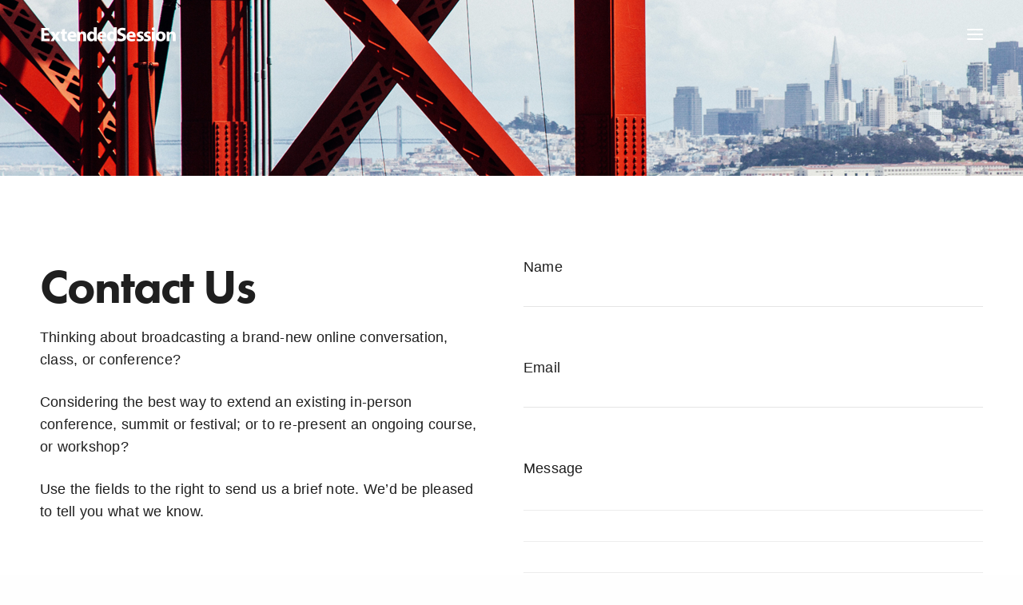

--- FILE ---
content_type: text/html; charset=UTF-8
request_url: https://extendedsession.com/contact/
body_size: 52608
content:
<!doctype html>
<html lang="en-US" class=" custom-scrollbar-off">
<head>
	<meta charset="UTF-8" />
	<meta name="viewport" content="width=device-width, initial-scale=1, maximum-scale=1, viewport-fit=cover">
	<link rel="profile" href="http://gmpg.org/xfn/11">
	<link rel="pingback" href="https://extendedsession.com/xmlrpc.php">
	<title>Contact us &#8211; ExtendedSession</title>
	<script type="text/javascript">function theChampLoadEvent(e){var t=window.onload;if(typeof window.onload!="function"){window.onload=e}else{window.onload=function(){t();e()}}}</script>
		<script type="text/javascript">var theChampDefaultLang = 'en_US', theChampCloseIconPath = 'https://extendedsession.com/wp-content/plugins/super-socializer/images/close.png';</script>
		<script>var theChampSiteUrl = 'https://extendedsession.com', theChampVerified = 0, theChampEmailPopup = 0, heateorSsMoreSharePopupSearchText = 'Search';</script>
			<script>var theChampLoadingImgPath = 'https://extendedsession.com/wp-content/plugins/super-socializer/images/ajax_loader.gif'; var theChampAjaxUrl = 'https://extendedsession.com/wp-admin/admin-ajax.php'; var theChampRedirectionUrl = 'https://extendedsession.com/contact/'; var theChampRegRedirectionUrl = 'https://extendedsession.com/contact/'; </script>
				<script> var theChampFBKey = '2138049493127242', theChampSameTabLogin = '0', theChampVerified = 0; var theChampAjaxUrl = 'https://extendedsession.com/wp-admin/admin-ajax.php'; var theChampPopupTitle = ''; var theChampEmailPopup = 0; var theChampEmailAjaxUrl = 'https://extendedsession.com/wp-admin/admin-ajax.php'; var theChampEmailPopupTitle = ''; var theChampEmailPopupErrorMsg = ''; var theChampEmailPopupUniqueId = ''; var theChampEmailPopupVerifyMessage = ''; var theChampSteamAuthUrl = ""; var theChampCurrentPageUrl = 'https%3A%2F%2Fextendedsession.com%2Fcontact%2F';  var heateorMSEnabled = 0, theChampTwitterAuthUrl = theChampSiteUrl + "?SuperSocializerAuth=Twitter&super_socializer_redirect_to=" + theChampCurrentPageUrl, theChampLineAuthUrl = theChampSiteUrl + "?SuperSocializerAuth=Line&super_socializer_redirect_to=" + theChampCurrentPageUrl, theChampLiveAuthUrl = theChampSiteUrl + "?SuperSocializerAuth=Live&super_socializer_redirect_to=" + theChampCurrentPageUrl, theChampFacebookAuthUrl = theChampSiteUrl + "?SuperSocializerAuth=Facebook&super_socializer_redirect_to=" + theChampCurrentPageUrl, theChampYahooAuthUrl = theChampSiteUrl + "?SuperSocializerAuth=Yahoo&super_socializer_redirect_to=" + theChampCurrentPageUrl, theChampGoogleAuthUrl = theChampSiteUrl + "?SuperSocializerAuth=Google&super_socializer_redirect_to=" + theChampCurrentPageUrl, theChampYoutubeAuthUrl = theChampSiteUrl + "?SuperSocializerAuth=Youtube&super_socializer_redirect_to=" + theChampCurrentPageUrl, theChampVkontakteAuthUrl = theChampSiteUrl + "?SuperSocializerAuth=Vkontakte&super_socializer_redirect_to=" + theChampCurrentPageUrl, theChampLinkedinAuthUrl = theChampSiteUrl + "?SuperSocializerAuth=Linkedin&super_socializer_redirect_to=" + theChampCurrentPageUrl, theChampInstagramAuthUrl = theChampSiteUrl + "?SuperSocializerAuth=Instagram&super_socializer_redirect_to=" + theChampCurrentPageUrl, theChampWordpressAuthUrl = theChampSiteUrl + "?SuperSocializerAuth=Wordpress&super_socializer_redirect_to=" + theChampCurrentPageUrl, theChampDribbbleAuthUrl = theChampSiteUrl + "?SuperSocializerAuth=Dribbble&super_socializer_redirect_to=" + theChampCurrentPageUrl, theChampGithubAuthUrl = theChampSiteUrl + "?SuperSocializerAuth=Github&super_socializer_redirect_to=" + theChampCurrentPageUrl, theChampSpotifyAuthUrl = theChampSiteUrl + "?SuperSocializerAuth=Spotify&super_socializer_redirect_to=" + theChampCurrentPageUrl, theChampKakaoAuthUrl = theChampSiteUrl + "?SuperSocializerAuth=Kakao&super_socializer_redirect_to=" + theChampCurrentPageUrl, theChampTwitchAuthUrl = theChampSiteUrl + "?SuperSocializerAuth=Twitch&super_socializer_redirect_to=" + theChampCurrentPageUrl, theChampRedditAuthUrl = theChampSiteUrl + "?SuperSocializerAuth=Reddit&super_socializer_redirect_to=" + theChampCurrentPageUrl, theChampDisqusAuthUrl = theChampSiteUrl + "?SuperSocializerAuth=Disqus&super_socializer_redirect_to=" + theChampCurrentPageUrl, theChampDropboxAuthUrl = theChampSiteUrl + "?SuperSocializerAuth=Dropbox&super_socializer_redirect_to=" + theChampCurrentPageUrl, theChampFoursquareAuthUrl = theChampSiteUrl + "?SuperSocializerAuth=Foursquare&super_socializer_redirect_to=" + theChampCurrentPageUrl, theChampAmazonAuthUrl = theChampSiteUrl + "?SuperSocializerAuth=Amazon&super_socializer_redirect_to=" + theChampCurrentPageUrl, theChampStackoverflowAuthUrl = theChampSiteUrl + "?SuperSocializerAuth=Stackoverflow&super_socializer_redirect_to=" + theChampCurrentPageUrl, theChampDiscordAuthUrl = theChampSiteUrl + "?SuperSocializerAuth=Discord&super_socializer_redirect_to=" + theChampCurrentPageUrl, theChampMailruAuthUrl = theChampSiteUrl + "?SuperSocializerAuth=Mailru&super_socializer_redirect_to=" + theChampCurrentPageUrl, theChampYandexAuthUrl = theChampSiteUrl + "?SuperSocializerAuth=Yandex&super_socializer_redirect_to=" + theChampCurrentPageUrl; theChampOdnoklassnikiAuthUrl = theChampSiteUrl + "?SuperSocializerAuth=Odnoklassniki&super_socializer_redirect_to=" + theChampCurrentPageUrl;</script>
				<script> var theChampFBKey = '2138049493127242', theChampFBLang = 'en_US', theChampFbLikeMycred = 0, theChampSsga = 0, theChampCommentNotification = 0, theChampHeateorFcmRecentComments = 0, theChampFbIosLogin = 0; </script>
						<script type="text/javascript">var theChampFBCommentUrl = 'https://extendedsession.com/contact/'; var theChampFBCommentColor = ''; var theChampFBCommentNumPosts = ''; var theChampFBCommentWidth = '100%'; var theChampFBCommentOrderby = ''; var theChampCommentingTabs = "wordpress,facebook,disqus", theChampGpCommentsUrl = 'https://extendedsession.com/contact/', theChampDisqusShortname = '', theChampScEnabledTabs = 'wordpress,fb', theChampScLabel = 'Leave a reply', theChampScTabLabels = {"wordpress":"Default Comments (0)","fb":"Facebook Comments","disqus":"Disqus Comments"}, theChampGpCommentsWidth = 0, theChampCommentingId = 'respond'</script>
						<script> var theChampSharingAjaxUrl = 'https://extendedsession.com/wp-admin/admin-ajax.php', heateorSsFbMessengerAPI = 'https://www.facebook.com/dialog/send?app_id=2138049493127242&display=popup&link=%encoded_post_url%&redirect_uri=%encoded_post_url%',heateorSsWhatsappShareAPI = 'web', heateorSsUrlCountFetched = [], heateorSsSharesText = 'Shares', heateorSsShareText = 'Share', theChampPluginIconPath = 'https://extendedsession.com/wp-content/plugins/super-socializer/images/logo.png', theChampSaveSharesLocally = 0, theChampHorizontalSharingCountEnable = 0, theChampVerticalSharingCountEnable = 0, theChampSharingOffset = -10, theChampCounterOffset = -10, theChampMobileStickySharingEnabled = 0, heateorSsCopyLinkMessage = "Link copied.";
		var heateorSsVerticalSharingShortUrl = "https://extendedsession.com/contact/";		</script>
			<style type="text/css">
						.the_champ_button_instagram span.the_champ_svg,a.the_champ_instagram span.the_champ_svg{background:radial-gradient(circle at 30% 107%,#fdf497 0,#fdf497 5%,#fd5949 45%,#d6249f 60%,#285aeb 90%)}
					.the_champ_horizontal_sharing .the_champ_svg,.heateor_ss_standard_follow_icons_container .the_champ_svg{
					color: #fff;
				border-width: 0px;
		border-style: solid;
		border-color: transparent;
	}
		.the_champ_horizontal_sharing .theChampTCBackground{
		color:#666;
	}
		.the_champ_horizontal_sharing span.the_champ_svg:hover,.heateor_ss_standard_follow_icons_container span.the_champ_svg:hover{
				border-color: transparent;
	}
		.the_champ_vertical_sharing span.the_champ_svg,.heateor_ss_floating_follow_icons_container span.the_champ_svg{
					color: #fff;
				border-width: 0px;
		border-style: solid;
		border-color: transparent;
	}
		.the_champ_vertical_sharing .theChampTCBackground{
		color:#666;
	}
		.the_champ_vertical_sharing span.the_champ_svg:hover,.heateor_ss_floating_follow_icons_container span.the_champ_svg:hover{
						border-color: transparent;
		}
	@media screen and (max-width:783px){.the_champ_vertical_sharing{display:none!important}}</style>
	<meta name='robots' content='max-image-preview:large' />
	<style>img:is([sizes="auto" i], [sizes^="auto," i]) { contain-intrinsic-size: 3000px 1500px }</style>
	<link rel='dns-prefetch' href='//cdn.jsdelivr.net' />
<link rel='dns-prefetch' href='//use.typekit.net' />
<script type="text/javascript">
/* <![CDATA[ */
window._wpemojiSettings = {"baseUrl":"https:\/\/s.w.org\/images\/core\/emoji\/16.0.1\/72x72\/","ext":".png","svgUrl":"https:\/\/s.w.org\/images\/core\/emoji\/16.0.1\/svg\/","svgExt":".svg","source":{"concatemoji":"https:\/\/extendedsession.com\/wp-includes\/js\/wp-emoji-release.min.js?ver=6.8.3"}};
/*! This file is auto-generated */
!function(s,n){var o,i,e;function c(e){try{var t={supportTests:e,timestamp:(new Date).valueOf()};sessionStorage.setItem(o,JSON.stringify(t))}catch(e){}}function p(e,t,n){e.clearRect(0,0,e.canvas.width,e.canvas.height),e.fillText(t,0,0);var t=new Uint32Array(e.getImageData(0,0,e.canvas.width,e.canvas.height).data),a=(e.clearRect(0,0,e.canvas.width,e.canvas.height),e.fillText(n,0,0),new Uint32Array(e.getImageData(0,0,e.canvas.width,e.canvas.height).data));return t.every(function(e,t){return e===a[t]})}function u(e,t){e.clearRect(0,0,e.canvas.width,e.canvas.height),e.fillText(t,0,0);for(var n=e.getImageData(16,16,1,1),a=0;a<n.data.length;a++)if(0!==n.data[a])return!1;return!0}function f(e,t,n,a){switch(t){case"flag":return n(e,"\ud83c\udff3\ufe0f\u200d\u26a7\ufe0f","\ud83c\udff3\ufe0f\u200b\u26a7\ufe0f")?!1:!n(e,"\ud83c\udde8\ud83c\uddf6","\ud83c\udde8\u200b\ud83c\uddf6")&&!n(e,"\ud83c\udff4\udb40\udc67\udb40\udc62\udb40\udc65\udb40\udc6e\udb40\udc67\udb40\udc7f","\ud83c\udff4\u200b\udb40\udc67\u200b\udb40\udc62\u200b\udb40\udc65\u200b\udb40\udc6e\u200b\udb40\udc67\u200b\udb40\udc7f");case"emoji":return!a(e,"\ud83e\udedf")}return!1}function g(e,t,n,a){var r="undefined"!=typeof WorkerGlobalScope&&self instanceof WorkerGlobalScope?new OffscreenCanvas(300,150):s.createElement("canvas"),o=r.getContext("2d",{willReadFrequently:!0}),i=(o.textBaseline="top",o.font="600 32px Arial",{});return e.forEach(function(e){i[e]=t(o,e,n,a)}),i}function t(e){var t=s.createElement("script");t.src=e,t.defer=!0,s.head.appendChild(t)}"undefined"!=typeof Promise&&(o="wpEmojiSettingsSupports",i=["flag","emoji"],n.supports={everything:!0,everythingExceptFlag:!0},e=new Promise(function(e){s.addEventListener("DOMContentLoaded",e,{once:!0})}),new Promise(function(t){var n=function(){try{var e=JSON.parse(sessionStorage.getItem(o));if("object"==typeof e&&"number"==typeof e.timestamp&&(new Date).valueOf()<e.timestamp+604800&&"object"==typeof e.supportTests)return e.supportTests}catch(e){}return null}();if(!n){if("undefined"!=typeof Worker&&"undefined"!=typeof OffscreenCanvas&&"undefined"!=typeof URL&&URL.createObjectURL&&"undefined"!=typeof Blob)try{var e="postMessage("+g.toString()+"("+[JSON.stringify(i),f.toString(),p.toString(),u.toString()].join(",")+"));",a=new Blob([e],{type:"text/javascript"}),r=new Worker(URL.createObjectURL(a),{name:"wpTestEmojiSupports"});return void(r.onmessage=function(e){c(n=e.data),r.terminate(),t(n)})}catch(e){}c(n=g(i,f,p,u))}t(n)}).then(function(e){for(var t in e)n.supports[t]=e[t],n.supports.everything=n.supports.everything&&n.supports[t],"flag"!==t&&(n.supports.everythingExceptFlag=n.supports.everythingExceptFlag&&n.supports[t]);n.supports.everythingExceptFlag=n.supports.everythingExceptFlag&&!n.supports.flag,n.DOMReady=!1,n.readyCallback=function(){n.DOMReady=!0}}).then(function(){return e}).then(function(){var e;n.supports.everything||(n.readyCallback(),(e=n.source||{}).concatemoji?t(e.concatemoji):e.wpemoji&&e.twemoji&&(t(e.twemoji),t(e.wpemoji)))}))}((window,document),window._wpemojiSettings);
/* ]]> */
</script>
<style id='wp-emoji-styles-inline-css' type='text/css'>

	img.wp-smiley, img.emoji {
		display: inline !important;
		border: none !important;
		box-shadow: none !important;
		height: 1em !important;
		width: 1em !important;
		margin: 0 0.07em !important;
		vertical-align: -0.1em !important;
		background: none !important;
		padding: 0 !important;
	}
</style>
<link rel='stylesheet' id='theme-my-login-css' href='https://extendedsession.com/wp-content/plugins/theme-my-login/assets/styles/theme-my-login.min.css?ver=7.1.14' media='all' />
<link rel='stylesheet' id='parent-style-css' href='https://extendedsession.com/wp-content/themes/werkstatt/style.css?ver=6.8.3' media='all' />
<link rel='stylesheet' id='fancybox-css-css' href='https://cdn.jsdelivr.net/gh/fancyapps/fancybox@3.5.6/dist/jquery.fancybox.min.css?ver=3.5.6' media='all' />
<link rel='stylesheet' id='thb-fa-css' href='https://extendedsession.com/wp-content/themes/werkstatt/assets/css/font-awesome.min.css?ver=4.7.4' media='all' />
<link rel='stylesheet' id='thb-app-css' href='https://extendedsession.com/wp-content/themes/werkstatt/assets/css/app.css?ver=4.7.4' media='all' />
<style id='thb-app-inline-css' type='text/css'>
h1,h2,h3,h4,h5,h6,.post.style9 .post-meta,.primary-font {font-family:futura-pt, 'BlinkMacSystemFont', -apple-system, 'Roboto', 'Lucida Sans';}h1,.h1 {}h2 {}h3 {}h4 {}h5 {}h6 {}p {color:#1f1f1f;}.columns.thb-light-column p {color:#fff;}em {}label {}label {}.thb-mobile-menu a {}.thb-mobile-menu .sub-menu li a {}.thb-full-menu li a,.header.style3 .thb-full-menu>li>a {}.thb-full-menu .sub-menu li a,.header.style3 .thb-full-menu .sub-menu li a {}.thb-full-menu>li>a.social,.header.style3 .thb-full-menu.socials li a.social {}#footer .widget {}#subfooter {}.subfooter .socials a {}body {}input[type="submit"],.button,.btn,.btn-text,.btn[class*="thb-"]{}#mobile-menu,.header {}.products .product .thb_title_holder h2 {}.product-detail .product-information h1.product_title {}.product-detail .product-information .woocommerce-product-details__short-description,.product-detail .product-information .woocommerce-product-details__short-description p {}@media only screen and (min-width:64.063em) {#mobile-menu.style1 {width:65%;}}.page-id-568 #wrapper div[role="main"] {}a:hover, ol li:before, ol li ol li:before, .thb-full-menu li.menu-item-has-children.sfHover > a, .mm-link-animation-bg-fill .thb-mobile-menu a:hover, .mm-link-animation-bg-fill .thb-mobile-menu li.current_page_item:not(.has-hash), .post .post-title a:hover, .authorpage .author-content .square-icon:hover, ol.commentlist .comment .reply a, input[type="submit"].thb-border-style.accent,.button.thb-border-style.accent,.btn.thb-border-style.accent, input[type="submit"].thb-text-style.accent,.button.thb-text-style.accent,.btn.thb-text-style.accent, .more-link, .pagination .page-numbers.current, .pagination .page-numbers:not(.dots):hover, .thb-portfolio .type-portfolio.style2:hover h2, .thb-list-portfolio:not(.thb-bg-grid-full) .thb-content-side .type-portfolio.active h1, .thb-list-portfolio:not(.thb-bg-grid-full) .thb-content-side .type-portfolio.active h2, .thb-list-portfolio:not(.thb-bg-grid-full) .thb-content-side .type-portfolio.active h3, .thb-list-portfolio:not(.thb-bg-grid-full) .thb-content-side .type-portfolio.active .thb-categories, .thb-list-portfolio:not(.thb-bg-grid-full) .thb-content-side.light-title .type-portfolio.active h1, .thb-list-portfolio:not(.thb-bg-grid-full) .thb-content-side.light-title .type-portfolio.active h2, .thb-list-portfolio:not(.thb-bg-grid-full) .thb-content-side.light-title .type-portfolio.active h3, .thb-list-portfolio:not(.thb-bg-grid-full) .thb-content-side.light-title .type-portfolio.active .thb-categories, .thb-autotype .thb-autotype-entry, .post_nav_link:hover span, .thb-breadcrumb-holder a:hover, .thb-counter, .thb-counter h6, .thb-portfolio-filter.style2 ul li a.active, .thb-portfolio-filter.style2 ul li a:hover, .thb-portfolio-filter.style3 ul li a.active, .thb-portfolio-filter.style3 ul li a:hover, .white-header .thb-full-menu>li.current-menu-item:not(.has-hash)>a, .light-title .header:not(.hover):not(:hover) .thb-full-menu>li.current-menu-item:not(.has-hash)>a, .disable_header_fill-on.light-title .header .thb-full-menu>li.current-menu-item:not(.has-hash)>a, .thb-full-menu li.current-menu-item:not(.has-hash)>a, #wrapper ol li:before, #wrapper ol li ol li:before, header.style3.dark .thb-full-menu>li.current-menu-item:not(.has-hash)>a, .btn.thb-fill-style.accent,.white-header .thb-full-menu>li.current-menu-item:not(.has-hash)>a, .header.style3.dark .thb-full-menu>li.current-menu-item:not(.has-hash)>a, .light-title:not(.midnight_on) .header:not(.hover):not(:hover):not(.style3) .thb-full-menu>li.current-menu-item:not(.has-hash)>a, .disable_header_fill-on.light-title:not(.midnight_on) .header:not(.style3) .thb-full-menu>li.current-menu-item:not(.has-hash)>a, .midnightHeader.light-title .thb-full-menu>li.current-menu-item:not(.has-hash)>a,.has-thb-accent-color,.wp-block-button .wp-block-button__link.has-thb-accent-color,input[type="submit"].thb-border-line-style.accent, .button.thb-border-line-style.accent, .btn.thb-border-line-style.accent {color:#1f1f1f;}.post.style5 .blog-content:after, .post.style6 .post-gallery, .post.style7 .blog-content:after, input[type="submit"]:hover, .button:not(.thb-text-style):not(.thb-border-style):not(.thb-fill-style):not(.thb-solid-border):hover, .btn:not(.thb-text-style):not(.thb-border-style):not(.thb-fill-style):not(.thb-solid-border):not(.thb-border-line-style):hover, .button.wc-forward, .place-order .button, input[type="submit"].accent,.button.accent:not(.thb-text-style):not(.thb-border-style):not(.thb-fill-style),.btn.accent:not(.thb-text-style):not(.thb-border-style):not(.thb-fill-style):not(.thb-solid-border):not(.thb-border-line-style), input[type="submit"].thb-3d-style.accent span,.button.thb-3d-style.accent span,.btn.thb-3d-style.accent span, input[type="submit"].thb-border-style.accent:hover,.button.thb-border-style.accent:hover,.btn.thb-border-style.accent:hover, input[type="submit"].thb-fill-style.accent:before,.button.thb-fill-style.accent:before,.btn.thb-fill-style.accent:before, input[type="submit"].thb-text-style.accent:before, input[type="submit"].thb-text-style.accent:after,input[type="submit"].thb-text-style.accent span:before,input[type="submit"].thb-text-style.accent span:after,.button.thb-text-style.accent:before,.button.thb-text-style.accent:after,.button.thb-text-style.accent span:before,.button.thb-text-style.accent span:after,.btn.thb-text-style.accent:before,.btn.thb-text-style.accent:after,.btn.thb-text-style.accent span:before,.btn.thb-text-style.accent span:after, .pagination .page-numbers.prev:before, .pagination .page-numbers.next:after, .thb_row_pagination li:hover, .thb_row_pagination li.active, .thb_row_pagination li:hover span, .thb_row_pagination li.active span, .swiper-container .swiper-nav.arrow-style1:hover span, .slick-nav:hover span, .slick-dots li.slick-active, .thb-iconbox.type2:hover, .thb_call_to_action, #music_toggle:hover, #music_toggle.on, .woocommerce-MyAccount-navigation ul li:hover a, .woocommerce-MyAccount-navigation ul li.is-active a, .btn.thb-solid-border.accent:hover, .thb-image-slider.thb-image-slider-style4 figcaption, .swiper-nav.style1:hover span, .thb-portfolio-filter.style3 ul li a.active:before, .thb-portfolio-filter.style3 ul li a:hover:before, .thb-client-row.thb-opacity.with-accent .thb-client:hover, .swiper-container .light-pagination+.swiper-nav+.swiper-nav.arrow-style1:hover span, .btn-text.style3 .circle-btn, .thb-page-header .thb-blog-categories li a:after,.has-thb-accent-background-color,.wp-block-button .wp-block-button__link.has-thb-accent-background-color,input[type="submit"].thb-border-line-style.accent:after, .button.thb-border-line-style.accent:after, .btn.thb-border-line-style.accent:after {background-color:#1f1f1f;}.btn.thb-fill-style.accent:after {background-color:#1c1c1c;}.post.style11:hover {background-color:rgba(31,31,31, 0.2);}.thb-team-row .thb-team-member .team-information {background-color:rgba(31,31,31, 0.9);}ol li:before, ol li ol li:before, input[type="text"]:focus, input[type="password"]:focus,input[type="date"]:focus,input[type="datetime"]:focus,input[type="email"]:focus,input[type="number"]:focus,input[type="search"]:focus,input[type="tel"]:focus,input[type="time"]:focus,input[type="url"]:focus,textarea:focus, input[type="submit"].thb-border-style.accent,.button.thb-border-style.accent,.btn.thb-border-style.accent, input[type="submit"].thb-fill-style.accent,.button.thb-fill-style.accent, input[type="submit"].thb-text-style.accent span,.button.thb-text-style.accent span,.btn.thb-text-style.accent span, .thb-portfolio .type-portfolio.thb-border-hover .portfolio-link:before, .swiper-container .swiper-nav.arrow-style1:hover span, .slick-nav:hover span, .thb-team-row .thb-team-member.thb-add-new > a:hover, .thb-iconbox.type2:hover, .woocommerce-MyAccount-navigation ul li:hover a, .woocommerce-MyAccount-navigation ul li.is-active a, .btn.thb-solid-border.accent:hover, .swiper-nav.style1:hover span, .light-arrow .slick-nav:hover span, .post.style1.style8:hover, .thb-portfolio .type-portfolio.style6 .portfolio-holder:after, #wrapper ol li:before, #wrapper ol li ol li:before, .btn.thb-fill-style.accent, input[type="submit"].thb-border-line-style.accent, .button.thb-border-line-style.accent, .btn.thb-border-line-style.accent {border-color:#1f1f1f;}.thb-image-slider.thb-image-slider-style4 figcaption:after {border-top-color:#1f1f1f;}.thb-iconbox.type3:after {box-shadow:inset 0 -75px 60px -35px #1f1f1f;}.woocommerce-MyAccount-navigation ul li:hover+li a, .woocommerce-MyAccount-navigation ul li.is-active+li a {border-top-color:#1f1f1f;}.thb-preloader .thb-preloader-icon-hexagon .preloader-path,.thb-preloader .thb-preloader-icon-circle .path,.thb-team-row .thb-team-member.thb-add-new > a:hover svg path,.thb-iconbox.type3 svg path, .thb-iconbox.type3 svg circle, .thb-iconbox.type3 svg rect, .thb-iconbox.type3 svg ellipse,.thb-counter figure svg path, .thb-counter figure svg circle, .thb-counter figure svg rect, .thb-counter figure svg ellipse {stroke:#1f1f1f;}.thb-list-portfolio:not(.thb-bg-grid-full) .thb-content-side .type-portfolio.active .next svg, .thb-list-portfolio:not(.thb-bg-grid-full) .thb-content-side.light-title .type-portfolio.active .next svg, .btn-text.style4 .arrow svg:first-child {fill:#1f1f1f;}.thb-show-all .items ul li:hover figure {box-shadow:0 0 0 3px #1f1f1f inset;}.post-content p a:hover { color:#1f1f1f !important; }.wpb_text_column p a:hover { color:#1f1f1f !important; }.wpb_text_column ul a:hover { color:#1f1f1f !important; }.wpb_text_column ol a:hover { color:#1f1f1f !important; }.widget p a:hover { color:#1f1f1f !important; }.speaker-box {position:relative;}.speaker-box img {z-index:10;}.speaker-box:after {content:" ";width:100%;height:100%;position:absolute;bottom:0;left:0;z-index:20;background:-moz-linear-gradient(top,rgba(31,31,31,0) 49%, rgba(31,31,31,0.5) 100%); background:-webkit-linear-gradient(top,rgba(31,31,31,0) 49%,rgba(31,31,31,0.5) 100%); background:linear-gradient(to bottom,rgba(31,31,31,0) 49%,rgba(31,31,31,0.5) 100%); filter:progid:DXImageTransform.Microsoft.gradient( startColorstr='#001f1f1f', endColorstr='#801f1f1f',GradientType=0 ); }.speaker-box h3 {position:absolute;z-index:30;color:#ffffff;bottom:0;padding:0 1rem 0rem 1.7rem;margin-bottom:20px!important;}.speaker-box span {position:absolute;z-index:31;color:#ffffff;bottom:3rem;padding:0 1rem 0.5rem 1.7rem;text-transform:uppercase;font-size:16px;display:block;font-size:80%;}.calloutbox {color:#000 !important;padding:20px;}#hero {background-position:top !important;}#hero h1 {font-size:6.5rem;text-shadow:0px 0px 15px rgba(31,31,31,0.64);line-height:1;}.btn .vc_btn3 {background-image:none!important;}.btn .vc_btn3:hover {background-color:transparent;}.btn-text.style4 {font-size:16px;font-weight:600;}
</style>
<link rel='stylesheet' id='thb-style-css' href='https://extendedsession.com/wp-content/themes/extendedsession/style.css?ver=4.7.4' media='all' />
<link rel='stylesheet' id='contact-form-7-css' href='https://extendedsession.com/wp-content/plugins/contact-form-7/includes/css/styles.css?ver=6.1.3' media='all' />
<link rel='stylesheet' id='dashicons-css' href='https://extendedsession.com/wp-includes/css/dashicons.min.css?ver=6.8.3' media='all' />
<link rel='stylesheet' id='thickbox-css' href='https://extendedsession.com/wp-includes/js/thickbox/thickbox.css?ver=6.8.3' media='all' />
<link rel='stylesheet' id='the_champ_frontend_css-css' href='https://extendedsession.com/wp-content/plugins/super-socializer/css/front.css?ver=7.14.5' media='all' />
<link rel='stylesheet' id='js_composer_front-css' href='https://extendedsession.com/wp-content/plugins/js_composer/assets/css/js_composer.min.css?ver=7.9' media='all' />
<script type="text/javascript" src="https://extendedsession.com/wp-includes/js/jquery/jquery.min.js?ver=3.7.1" id="jquery-core-js"></script>
<script type="text/javascript" src="https://extendedsession.com/wp-includes/js/jquery/jquery-migrate.min.js?ver=3.4.1" id="jquery-migrate-js"></script>
<script type="text/javascript" src="https://use.typekit.net/ryd1cru.js?ver=4.7.4" id="thb-typekit-js"></script>
<script type="text/javascript" id="thb-typekit-js-after">
/* <![CDATA[ */
try{Typekit.load({ async: true });}catch(e){}
/* ]]> */
</script>
<script></script><link rel="https://api.w.org/" href="https://extendedsession.com/wp-json/" /><link rel="alternate" title="JSON" type="application/json" href="https://extendedsession.com/wp-json/wp/v2/pages/568" /><meta name="generator" content="WordPress 6.8.3" />
<link rel="canonical" href="https://extendedsession.com/contact/" />
<link rel='shortlink' href='https://extendedsession.com/?p=568' />
<link rel="alternate" title="oEmbed (JSON)" type="application/json+oembed" href="https://extendedsession.com/wp-json/oembed/1.0/embed?url=https%3A%2F%2Fextendedsession.com%2Fcontact%2F" />
<link rel="alternate" title="oEmbed (XML)" type="text/xml+oembed" href="https://extendedsession.com/wp-json/oembed/1.0/embed?url=https%3A%2F%2Fextendedsession.com%2Fcontact%2F&#038;format=xml" />
<script data-ad-client="ca-pub-1135183615867932" async src="https://pagead2.googlesyndication.com/pagead/js/adsbygoogle.js"></script>

<!-- Facebook Pixel Code -->
<script>
  !function(f,b,e,v,n,t,s)
  {if(f.fbq)return;n=f.fbq=function(){n.callMethod?
  n.callMethod.apply(n,arguments):n.queue.push(arguments)};
  if(!f._fbq)f._fbq=n;n.push=n;n.loaded=!0;n.version='2.0';
  n.queue=[];t=b.createElement(e);t.async=!0;
  t.src=v;s=b.getElementsByTagName(e)[0];
  s.parentNode.insertBefore(t,s)}(window, document,'script',
  'https://connect.facebook.net/en_US/fbevents.js');
  fbq('init', '1211467138947917');
  fbq('track', 'PageView');
</script>
<noscript>
<img height="1" width="1" style="display:none" src="https://www.facebook.com/tr?id=1211467138947917&ev=PageView&noscript=1"/>
</noscript>
<!-- End Facebook Pixel Code -->	<meta property="fb:app_id" content="551085958393968" />
	<meta property="fb:app_id" content="2138049493127242" />
	<meta property="og:title" content="Contact us" />
	<meta property="og:type" content="article" />
	<meta property="og:image" content="" />
	<meta property="og:url" content="https://extendedsession.com/contact/" />
		<meta property="og:site_name" content="ExtendedSession" />
	
	<meta name="twitter:card" content="summary"/>
	<meta name="twitter:site" content="ExtendedSession"/>
	<meta name="twitter:url" content="https://extendedsession.com/contact/"/>
		<meta name="twitter:title" content="Contact us"/>
	<meta name="twitter:image" content=""/>
	<meta name="generator" content="Powered by WPBakery Page Builder - drag and drop page builder for WordPress."/>
<style type="text/css">
body.custom-background #wrapper div[role="main"] { background-color: #ffffff; }
</style>
	<link rel="icon" href="https://extendedsession.com/wp-content/uploads/2020/06/cropped-Fav-32x32.png" sizes="32x32" />
<link rel="icon" href="https://extendedsession.com/wp-content/uploads/2020/06/cropped-Fav-192x192.png" sizes="192x192" />
<link rel="apple-touch-icon" href="https://extendedsession.com/wp-content/uploads/2020/06/cropped-Fav-180x180.png" />
<meta name="msapplication-TileImage" content="https://extendedsession.com/wp-content/uploads/2020/06/cropped-Fav-270x270.png" />
<style type="text/css" data-type="vc_shortcodes-default-css">.vc_do_custom_heading{margin-bottom:0.625rem;margin-top:0;}</style><style type="text/css" data-type="vc_shortcodes-custom-css">.vc_custom_1543363201560{background-image: url(https://extendedsession.com/wp-content/uploads/2018/11/ggb.png?id=606) !important;}.vc_custom_1543363080445{margin-top: 80px !important;}.vc_custom_1545137368661{margin-top: 20px !important;padding-right: 5% !important;}.vc_custom_1543363430176{margin-top: 20px !important;margin-bottom: 100px !important;}</style><noscript><style> .wpb_animate_when_almost_visible { opacity: 1; }</style></noscript></head>
<body class="wp-singular page-template-default page page-id-568 wp-theme-werkstatt wp-child-theme-extendedsession midnight_off header-lateral-off thb-snap-rows-off thb-dropdown-color-dark scroll-spy-off thb-nav-menu-widget-columns-2 thb-header-fixed-on thb-header-fill-off thb_row_pagination_off lightbox-theme-dark right-click-off row_pagination_position-left light-title disable_header_fill-off disable-row-offset-off mm-link-animation-link-fill footer-shadow-heavy thb-borders-off overflow-off portfolio_title_animation-on product_style1_color-dark thb-single-product-ajax-on wpb-js-composer js-comp-ver-7.9 vc_responsive">
<div id="wrapper" class="thb-page-transition-off">
	<!-- Start Content Click Capture -->
<div class="click-capture"></div>
<!-- End Content Click Capture -->
<!-- Start Mobile Menu -->
<nav id="mobile-menu" class="dark style1" data-behaviour="thb-default" data-animation="style1">
	<a href="#" class="thb-close" title="Close"><svg xmlns="http://www.w3.org/2000/svg" viewBox="0 0 64 64" enable-background="new 0 0 64 64"><g fill="none" stroke="#000" stroke-width="2" stroke-miterlimit="10"><path d="m18.947 17.15l26.1 25.903"/><path d="m19.05 43.15l25.902-26.1"/></g></svg></a>
			<div class="custom_scroll" id="menu-scroll">
		<div>
			<div class="mobile-menu-container">
			<div class="mobile-menu-top">
								<ul id="menu-navigation" class="thb-mobile-menu"><li id="menu-item-870" class=" menu-item menu-item-type-post_type menu-item-object-page menu-item-870"><div class="link_container"><div class="link_inner"><a href="https://extendedsession.com/about-us/" data-content="About us" data-menubg=""><span class="nav-link-mask"><span class="nav-link-mask-text">About us</span></span></a></div></div></li>
<li id="menu-item-4113" class=" menu-item menu-item-type-post_type menu-item-object-page menu-item-4113"><div class="link_container"><div class="link_inner"><a href="https://extendedsession.com/upcoming-sessions/" data-content="Upcoming Sessions" data-menubg=""><span class="nav-link-mask"><span class="nav-link-mask-text">Upcoming Sessions</span></span></a></div></div></li>
<li id="menu-item-4112" class=" menu-item menu-item-type-post_type menu-item-object-page menu-item-4112"><div class="link_container"><div class="link_inner"><a href="https://extendedsession.com/recent-sessions/" data-content="Recent Sessions" data-menubg=""><span class="nav-link-mask"><span class="nav-link-mask-text">Recent Sessions</span></span></a></div></div></li>
<li id="menu-item-3766" class=" menu-item menu-item-type-post_type menu-item-object-page menu-item-3766"><div class="link_container"><div class="link_inner"><a href="https://extendedsession.com/privacy-policy-agreement/" data-content="Privacy Policy" data-menubg=""><span class="nav-link-mask"><span class="nav-link-mask-text">Privacy Policy</span></span></a></div></div></li>
<li id="menu-item-570" class=" menu-item menu-item-type-post_type menu-item-object-page current-menu-item page_item page-item-568 current_page_item menu-item-570"><div class="link_container"><div class="link_inner"><a href="https://extendedsession.com/contact/" data-content="Contact us" data-menubg=""><span class="nav-link-mask"><span class="nav-link-mask-text">Contact us</span></span></a></div></div></li>
</ul>							</div>
							<div class="mobile-menu-bottom">
															<div class="menu-footer">
						<div>
							<p>© 2024 ExtendedSession. All rights reserved.</p>						</div>
					</div>
									</div>
					</div>
		</div>
	</div>
	</nav>
<!-- End Mobile Menu -->
	<!-- Start Header -->
<header class="header style1 menu_style1">
	<div class="row align-middle
	expanded	">
		<div class="small-12 columns regular-header">
			<div class="logo-holder">
				<a href="https://extendedsession.com" class="logolink" title="ExtendedSession">
					<img src="https://extendedsession.com/wp-content/uploads/2018/11/lg-es-v2.png" class="logoimg logo-dark" alt="ExtendedSession"/>
					<img src="https://extendedsession.com/wp-content/uploads/2018/11/lg-es-white-v2.png" class="logoimg logo-light" alt="ExtendedSession"/>
				</a>
			</div>
			<div>
																							<a class="mobile-toggle style1">
				<div>
			<span></span><span></span><span></span>
		</div>
	</a>
				</div>
		</div>
			</div>
</header>
<!-- End Header -->
	<div role="main">
			<div class=" post-568 page type-page status-publish hentry">
			<div data-midnight="light-title" class="row wpb_row row-fluid full-width-row vc_custom_1543363201560 row-has-fill row-o-content-middle row-flex"><div class="wpb_column columns animation right-to-left medium-12 thb-light-column small-12"><div class="vc_column-inner   "><div class="wpb_wrapper"><div class="vc_empty_space" id="thb-empty-space-6970c03a30b5b"  style="height: 220px" ><span class="vc_empty_space_inner"></span></div>
</div></div></div></div><div data-midnight="dark-title" class="row wpb_row row-fluid vc_custom_1543363080445"><div class="wpb_column columns medium-6 thb-dark-column small-12"><div class="vc_column-inner   vc_custom_1545137368661"><div class="wpb_wrapper"><h1 style="text-align: left" class="vc_custom_heading vc_do_custom_heading" >Contact Us</h1>
	<div class="wpb_text_column wpb_content_element  ">
		<div class="wpb_wrapper">
			<p>Thinking about broadcasting a brand-new online conversation, class, or conference?</p>
<p>Considering the best way to extend an existing in-person conference, summit or festival; or to re-present an ongoing course, or workshop?</p>
<p>Use the fields to the right to send us a brief note. We’d be pleased to tell you what we know.</p>

		</div>
	</div>
</div></div></div><div class="wpb_column columns medium-6 thb-dark-column small-12"><div class="vc_column-inner   vc_custom_1543363430176"><div class="wpb_wrapper">
<div class="wpcf7 no-js" id="wpcf7-f14-p568-o1" lang="en-US" dir="ltr" data-wpcf7-id="14">
<div class="screen-reader-response"><p role="status" aria-live="polite" aria-atomic="true"></p> <ul></ul></div>
<form action="/contact/#wpcf7-f14-p568-o1" method="post" class="wpcf7-form init" aria-label="Contact form" novalidate="novalidate" data-status="init">
<fieldset class="hidden-fields-container"><input type="hidden" name="_wpcf7" value="14" /><input type="hidden" name="_wpcf7_version" value="6.1.3" /><input type="hidden" name="_wpcf7_locale" value="en_US" /><input type="hidden" name="_wpcf7_unit_tag" value="wpcf7-f14-p568-o1" /><input type="hidden" name="_wpcf7_container_post" value="568" /><input type="hidden" name="_wpcf7_posted_data_hash" value="" /><input type="hidden" name="_wpcf7_recaptcha_response" value="" />
</fieldset>
<p><label> Name<br />
<span class="wpcf7-form-control-wrap" data-name="your-name"><input size="40" maxlength="400" class="wpcf7-form-control wpcf7-text wpcf7-validates-as-required" aria-required="true" aria-invalid="false" value="" type="text" name="your-name" /></span> </label>
</p>
<p><label> Email<br />
<span class="wpcf7-form-control-wrap" data-name="your-email"><input size="40" maxlength="400" class="wpcf7-form-control wpcf7-email wpcf7-validates-as-required wpcf7-text wpcf7-validates-as-email" aria-required="true" aria-invalid="false" value="" type="email" name="your-email" /></span> </label>
</p>
<p><label> Message<br />
<span class="wpcf7-form-control-wrap" data-name="your-message"><textarea cols="40" rows="10" maxlength="2000" class="wpcf7-form-control wpcf7-textarea wpcf7-validates-as-required" aria-required="true" aria-invalid="false" name="your-message"></textarea></span> </label>
</p>
<p><input class="wpcf7-form-control wpcf7-submit has-spinner" type="submit" value="Send" />
</p><div class="wpcf7-response-output" aria-hidden="true"></div>
</form>
</div>
</div></div></div></div>
		</div>
		
	
	
			</div><!-- End role["main"] -->
		<!-- Start Footer -->
	<footer id="footer" class="footer  dark full-width-footer">
		<div class="row">
								  <div class="small-12 medium-6 large-3 columns">
		  	<div id="text-6" class="widget cf widget_text">			<div class="textwidget"><p><img style="height:18px!important;" src="https://extendedsession.com/wp-content/uploads/2018/11/lg-es-white-v2.png" alt ="logo"/>
</p>
<p><strong>Design your own digital conference. Make a powerful first impression.</strong></p>
<p>ExtendedSession engages your existing network and introduces you to an even broader new audience.</p></div>
		</div>		  </div>
		  <div class="small-12 medium-6 large-3 columns">
		  	<div id="text-7" class="widget cf widget_text">			<div class="textwidget"></div>
		</div>		  </div>
		  <div class="small-12 medium-6 large-3 columns">
		    		  </div>
		  <div class="small-12 medium-6 large-3 columns">
		    <div id="text-8" class="widget cf widget_text"><h6>Copyright</h6>			<div class="textwidget"><p style="color: #FFFFFF">© 2025 ExtendedSession.<br />
All rights reserved.</p>
</div>
		</div>		  </div>
		  		</div>
	</footer>
	<!-- End Footer -->
			</div> <!-- End #wrapper -->


<!-- Button trigger modal -->


<div id="registermodal" style="display: none; width: 100%; max-width: 660px;">
	<div class="row wpb_row row-fluid">
		<div class="wpb_column columns medium-12 thb-dark-column small-12">
			<div class="vc_column-inner  ">
				<div class="wpb_wrapper">
					<h4>Thank you for registering.</h4>
					<p>Register once, and we’ll reserve a seat for you at every Equitable Learning From Home session.</p>
					
									</div>
			</div>
		</div>
	</div>
	
	<form name="registerform" id="registerform" action="" method="post">
		<input type="hidden" name="action" value="register" />
	
		<div class="row wpb_row row-fluid">
			<div class="wpb_column columns medium-6 thb-dark-column small-12">
				<div class="vc_column-inner  ">
					<div class="wpb_wrapper">
						<label for="user_first_name">First Name</label>
						<input type="text" name="userfirst" id="user_first_name" class="input" value="" />
					</div>
				</div>
			</div>
			
			<div class="wpb_column columns medium-6 thb-dark-column small-12">
				<div class="vc_column-inner  ">
					<div class="wpb_wrapper">
						<label for="user_last_name">Last Name</label>
						<input type="text" name="userlast" id="user_last_name" class="input" value="" />
					</div>
				</div>
			</div>
		</div>
		
		<div class="row wpb_row row-fluid">
			<div class="wpb_column columns medium-12 thb-dark-column small-12">
				<div class="vc_column-inner  ">
					<div class="wpb_wrapper">
						<label for="user_title">Title <small>(i.e. school/district administrator, principal, teacher, para-educator, parent, etc.)</small></label>
						<input type="text" name="usertitle" id="user_title" class="input" value="" />
					</div>
				</div>
			</div>
		</div>

		<div class="row wpb_row row-fluid">
			<div class="wpb_column columns medium-12 thb-dark-column small-12">
				<div class="vc_column-inner  ">
					<div class="wpb_wrapper">
						<label for="user_organization">Organization/Affiliation <small>(i.e. district, county, city)</small></label>
						<input type="text" name="userorganization" id="user_organization" class="input" value="" />
					</div>
				</div>
			</div>
		</div>
		
		<div class="row wpb_row row-fluid">
			<div class="wpb_column columns medium-12 thb-dark-column small-12">
				<div class="vc_column-inner  ">
					<div class="wpb_wrapper">
						<label for="user_phone">Phone <small>(Optional)</small></label>
				<input type="text" name="userphone" id="user_phone" class="input" value="" />
					</div>
				</div>
			</div>
		</div>
		
		<div class="row wpb_row row-fluid">
			<div class="wpb_column columns medium-6 thb-dark-column small-12">
				<div class="vc_column-inner  ">
					<div class="wpb_wrapper">
						<label for="user_login">Email</label>
						<input type="email" name="userlogin" id="user_login" class="input" value="" required="required" />
					</div>
				</div>
			</div>
			
			<div class="wpb_column columns medium-6 thb-dark-column small-12">
				<div class="vc_column-inner  ">
					<div class="wpb_wrapper">
						<label for="user_pass">Password</label>
						<input type="password" name="userpwd" id="user_pass" class="input" value="" required="required" />
					</div>
				</div>
			</div>
		</div>
		
		<div class="row wpb_row row-fluid">
			<div class="wpb_column columns medium-12 thb-dark-column small-12">
				<div class="vc_column-inner  ">
					<div class="wpb_wrapper">
						<p class="register-submit">
							<input type="submit" name="wp-submit" id="wp-submit" class="button button-primary" value="Register" />
							<input type="hidden" name="redirect_to" value="https://extendedsession.com/contact" />
						</p>
					</div>
				</div>
			</div>
		</div>
	</form>
	
		
	<button type="button" data-fancybox-close="" class="fancybox-button fancybox-close-small" title="Close"><svg xmlns="http://www.w3.org/2000/svg" version="1" viewBox="0 0 24 24"><path d="M13 12l5-5-1-1-5 5-5-5-1 1 5 5-5 5 1 1 5-5 5 5 1-1z"></path></svg></button>
</div>




<div id="loginmodal" style="display: none; width: 100%; max-width: 660px;">

	<div class="row wpb_row row-fluid">
		<div class="wpb_column columns medium-12 thb-dark-column small-12">
			<div class="vc_column-inner  ">
				<div class="wpb_wrapper">
					<h3>Login with your email and password</h3>
					
									</div>
			</div>
		</div>
	</div>

	<form name="loginform" id="loginform" action="" method="post">
		<input type="hidden" name="action" value="login" />
		
		<div class="row wpb_row row-fluid">
			<div class="wpb_column columns medium-6 thb-dark-column small-12">
				<div class="vc_column-inner  ">
					<div class="wpb_wrapper">
						<label for="user_login">Email</label>
						<input type="text" name="userlogin" id="user_login" class="input" value="" />
					</div>
				</div>
			</div>
			
			<div class="wpb_column columns medium-6 thb-dark-column small-12">
				<div class="vc_column-inner  ">
					<div class="wpb_wrapper">
						<label for="user_pass">Password</label>
						<input type="password" name="userpwd" id="user_pass" class="input" value="" size="20" />
					</div>
				</div>
			</div>
		</div>
		
		<div class="row wpb_row row-fluid">
			<div class="wpb_column columns medium-6 thb-dark-column small-12">
				<div class="vc_column-inner  ">
					<div class="wpb_wrapper">
						<p class="login-submit">
							<input type="submit" name="wp-submit" id="wp-submit" class="button button-primary" value="Log In" />
							<input type="hidden" name="redirect_to" value="https://extendedsession.com/contact" />
						</p>
						
						<p class="login-remember"><label><input name="rememberme" type="checkbox" id="rememberme" value="forever" /> Remember Me</label></p>
					</div>
				</div>
			</div>
			
			<div class="wpb_column columns medium-6 thb-dark-column small-12">
				<div class="vc_column-inner  ">
					<div class="wpb_wrapper">
						<a href="https://extendedsession.com/lostpassword/">Reset password</a>
					</div>
				</div>
			</div>
		</div>
	</form>

		
	<button type="button" data-fancybox-close="" class="fancybox-button fancybox-close-small" title="Close"><svg xmlns="http://www.w3.org/2000/svg" version="1" viewBox="0 0 24 24"><path d="M13 12l5-5-1-1-5 5-5-5-1 1 5 5-5 5 1 1 5-5 5 5 1-1z"></path></svg></button>
</div>


<script type="speculationrules">
{"prefetch":[{"source":"document","where":{"and":[{"href_matches":"\/*"},{"not":{"href_matches":["\/wp-*.php","\/wp-admin\/*","\/wp-content\/uploads\/*","\/wp-content\/*","\/wp-content\/plugins\/*","\/wp-content\/themes\/extendedsession\/*","\/wp-content\/themes\/werkstatt\/*","\/*\\?(.+)"]}},{"not":{"selector_matches":"a[rel~=\"nofollow\"]"}},{"not":{"selector_matches":".no-prefetch, .no-prefetch a"}}]},"eagerness":"conservative"}]}
</script>
<script type="text/html" id="wpb-modifications"> window.wpbCustomElement = 1; </script>	<div id="fb-root"></div>
	<script type="text/javascript" id="theme-my-login-js-extra">
/* <![CDATA[ */
var themeMyLogin = {"action":"","errors":[]};
/* ]]> */
</script>
<script type="text/javascript" src="https://extendedsession.com/wp-content/plugins/theme-my-login/assets/scripts/theme-my-login.min.js?ver=7.1.14" id="theme-my-login-js"></script>
<script type="text/javascript" id="theme-js-comment-rating-js-extra">
/* <![CDATA[ */
var ajax_object = {"ajaxurl":"https:\/\/extendedsession.com\/wp-admin\/admin-ajax.php","userloggedin":"","redirecturl":"https:\/\/extendedsession.com","loadingmessage":"Loading, please wait..."};
/* ]]> */
</script>
<script type="text/javascript" src="https://extendedsession.com/wp-content/themes/extendedsession/js/comment-rating.js?ver=1.0.3" id="theme-js-comment-rating-js"></script>
<script type="text/javascript" src="https://cdn.jsdelivr.net/gh/fancyapps/fancybox@3.5.6/dist/jquery.fancybox.min.js?ver=3.5.6" id="fancybox-js-js"></script>
<script type="text/javascript" src="https://cdn.jsdelivr.net/gh/fancyapps/fancybox@3.5.6/src/js/media.js?ver=3.5.6" id="fancybox-js-media-js"></script>
<script type="text/javascript" src="https://extendedsession.com/wp-content/themes/werkstatt/assets/js/vendor.min.js?ver=4.7.4" id="thb-vendor-js"></script>
<script type="text/javascript" src="https://extendedsession.com/wp-includes/js/underscore.min.js?ver=1.13.7" id="underscore-js"></script>
<script type="text/javascript" id="thb-app-js-extra">
/* <![CDATA[ */
var themeajax = {"url":"https:\/\/extendedsession.com\/wp-admin\/admin-ajax.php","l10n":{"of":"%curr% of %total%","loading":"Loading ...","lightbox_loading":"Loading...","nomore":"No More Posts","nomore_products":"All Products Loaded","loadmore":"Load More","added":"Added To Cart","added_svg":"<svg xmlns=\"http:\/\/www.w3.org\/2000\/svg\" viewBox=\"0 0 64 64\" enable-background=\"new 0 0 64 64\"><path fill=\"none\" stroke=\"#000\" stroke-width=\"2\" stroke-linejoin=\"bevel\" stroke-miterlimit=\"10\" d=\"m13 33l12 12 24-24\"\/><\/svg>","prev_arrow_key":"Previous (Left arrow key)","next_arrow_key":"Next (Right arrow key)","lightbox_close":"Close (Esc)","adding_to_cart":"Adding to Cart"},"svg":{"prev_arrow":"<svg xmlns=\"http:\/\/www.w3.org\/2000\/svg\" xmlns:xlink=\"http:\/\/www.w3.org\/1999\/xlink\" x=\"0px\" y=\"0px\"\r\n\t width=\"30px\" height=\"18px\" viewBox=\"0 0 30 18\" enable-background=\"new 0 0 30 18\" xml:space=\"preserve\">\r\n<path class=\"handle\" d=\"M2.511,9.007l7.185-7.221c0.407-0.409,0.407-1.071,0-1.48s-1.068-0.409-1.476,0L0.306,8.259\r\n\tc-0.408,0.41-0.408,1.072,0,1.481l7.914,7.952c0.407,0.408,1.068,0.408,1.476,0s0.407-1.07,0-1.479L2.511,9.007z\"\/>\r\n<path class=\"bar\" fill-rule=\"evenodd\" clip-rule=\"evenodd\" d=\"M30,9c0,0.553-0.447,1-1,1H1c-0.551,0-1-0.447-1-1c0-0.552,0.449-1,1-1h28.002\r\n\tC29.554,8,30,8.448,30,9z\"\/>\r\n<\/svg>\r\n"},"settings":{"current_url":"https:\/\/extendedsession.com\/contact\/","portfolio_title_animation":"on","page_transition":"off","page_transition_style":"thb-fade","page_transition_in_speed":"1000","page_transition_out_speed":"500","shop_product_listing_pagination":"style1","right_click":"off","mobile_menu_speed":"0.5"},"sounds":{"music_sound":"off","music_sound_toggle_home":"on","music_sound_file":false,"menu_item_hover_sound":"off","menu_item_hover_sound_file":false,"menu_open_sound":"off","menu_open_sound_file":false,"menu_close_sound":"off","menu_close_sound_file":false,"click_sound":"off","click_sound_file":false}};
/* ]]> */
</script>
<script type="text/javascript" src="https://extendedsession.com/wp-content/themes/werkstatt/assets/js/app.min.js?ver=4.7.4" id="thb-app-js"></script>
<script type="text/javascript" src="https://extendedsession.com/wp-includes/js/dist/hooks.min.js?ver=4d63a3d491d11ffd8ac6" id="wp-hooks-js"></script>
<script type="text/javascript" src="https://extendedsession.com/wp-includes/js/dist/i18n.min.js?ver=5e580eb46a90c2b997e6" id="wp-i18n-js"></script>
<script type="text/javascript" id="wp-i18n-js-after">
/* <![CDATA[ */
wp.i18n.setLocaleData( { 'text direction\u0004ltr': [ 'ltr' ] } );
/* ]]> */
</script>
<script type="text/javascript" src="https://extendedsession.com/wp-content/plugins/contact-form-7/includes/swv/js/index.js?ver=6.1.3" id="swv-js"></script>
<script type="text/javascript" id="contact-form-7-js-before">
/* <![CDATA[ */
var wpcf7 = {
    "api": {
        "root": "https:\/\/extendedsession.com\/wp-json\/",
        "namespace": "contact-form-7\/v1"
    }
};
/* ]]> */
</script>
<script type="text/javascript" src="https://extendedsession.com/wp-content/plugins/contact-form-7/includes/js/index.js?ver=6.1.3" id="contact-form-7-js"></script>
<script type="text/javascript" src="https://extendedsession.com/wp-content/plugins/super-socializer/js/front/social_login/general.js?ver=7.14.5" id="the_champ_ss_general_scripts-js"></script>
<script type="text/javascript" src="https://extendedsession.com/wp-content/plugins/super-socializer/js/front/social_login/common.js?ver=7.14.5" id="the_champ_sl_common-js"></script>
<script type="text/javascript" id="thickbox-js-extra">
/* <![CDATA[ */
var thickboxL10n = {"next":"Next >","prev":"< Prev","image":"Image","of":"of","close":"Close","noiframes":"This feature requires inline frames. You have iframes disabled or your browser does not support them.","loadingAnimation":"https:\/\/extendedsession.com\/wp-includes\/js\/thickbox\/loadingAnimation.gif"};
/* ]]> */
</script>
<script type="text/javascript" src="https://extendedsession.com/wp-includes/js/thickbox/thickbox.js?ver=3.1-20121105" id="thickbox-js"></script>
<script type="text/javascript" src="https://extendedsession.com/wp-content/plugins/super-socializer/js/front/facebook/sdk.js?ver=7.14.5" id="the_champ_fb_sdk-js"></script>
<script type="text/javascript" src="https://extendedsession.com/wp-content/plugins/super-socializer/js/front/facebook/commenting.js?ver=7.14.5" id="the_champ_fb_commenting-js"></script>
<script type="text/javascript" src="https://extendedsession.com/wp-content/plugins/super-socializer/js/front/sharing/sharing.js?ver=7.14.5" id="the_champ_share_counts-js"></script>
<script type="text/javascript" src="https://www.google.com/recaptcha/api.js?render=6LenfPcmAAAAAGodgxDfOnyQAzGNxvGmKcaqz31Z&amp;ver=3.0" id="google-recaptcha-js"></script>
<script type="text/javascript" src="https://extendedsession.com/wp-includes/js/dist/vendor/wp-polyfill.min.js?ver=3.15.0" id="wp-polyfill-js"></script>
<script type="text/javascript" id="wpcf7-recaptcha-js-before">
/* <![CDATA[ */
var wpcf7_recaptcha = {
    "sitekey": "6LenfPcmAAAAAGodgxDfOnyQAzGNxvGmKcaqz31Z",
    "actions": {
        "homepage": "homepage",
        "contactform": "contactform"
    }
};
/* ]]> */
</script>
<script type="text/javascript" src="https://extendedsession.com/wp-content/plugins/contact-form-7/modules/recaptcha/index.js?ver=6.1.3" id="wpcf7-recaptcha-js"></script>
<script type="text/javascript" src="https://extendedsession.com/wp-content/plugins/js_composer/assets/js/dist/js_composer_front.min.js?ver=7.9" id="wpb_composer_front_js-js"></script>
<script></script>	<aside id="searchpopup" class="light">
		<a href="#" class="thb-search-close"><svg xmlns="http://www.w3.org/2000/svg" viewBox="0 0 64 64" enable-background="new 0 0 64 64"><g fill="none" stroke="#000" stroke-width="2" stroke-miterlimit="10"><path d="m18.947 17.15l26.1 25.903"/><path d="m19.05 43.15l25.902-26.1"/></g></svg></a>
		<!-- Start SearchForm -->
<form method="get" class="searchform" role="search" action="https://extendedsession.com/">
	<fieldset>
		<input name="s" type="text" class="s small-12" placeholder="Type here to search">
		<input type="submit" class="btn accent" value="Search" />
	</fieldset>
</form>
<!-- End SearchForm -->
		<div class="cc"></div>
	</aside>
		
<script async src="https://www.googletagmanager.com/gtag/js?id=UA-135109748-1"></script>
<script>
  window.dataLayer = window.dataLayer || [];
  function gtag(){dataLayer.push(arguments);}
  gtag('js', new Date());

  gtag('config', 'UA-135109748-1');
</script>

</body>
</html>

--- FILE ---
content_type: text/html; charset=utf-8
request_url: https://www.google.com/recaptcha/api2/anchor?ar=1&k=6LenfPcmAAAAAGodgxDfOnyQAzGNxvGmKcaqz31Z&co=aHR0cHM6Ly9leHRlbmRlZHNlc3Npb24uY29tOjQ0Mw..&hl=en&v=PoyoqOPhxBO7pBk68S4YbpHZ&size=invisible&anchor-ms=20000&execute-ms=30000&cb=3mbhqet7w2w0
body_size: 48778
content:
<!DOCTYPE HTML><html dir="ltr" lang="en"><head><meta http-equiv="Content-Type" content="text/html; charset=UTF-8">
<meta http-equiv="X-UA-Compatible" content="IE=edge">
<title>reCAPTCHA</title>
<style type="text/css">
/* cyrillic-ext */
@font-face {
  font-family: 'Roboto';
  font-style: normal;
  font-weight: 400;
  font-stretch: 100%;
  src: url(//fonts.gstatic.com/s/roboto/v48/KFO7CnqEu92Fr1ME7kSn66aGLdTylUAMa3GUBHMdazTgWw.woff2) format('woff2');
  unicode-range: U+0460-052F, U+1C80-1C8A, U+20B4, U+2DE0-2DFF, U+A640-A69F, U+FE2E-FE2F;
}
/* cyrillic */
@font-face {
  font-family: 'Roboto';
  font-style: normal;
  font-weight: 400;
  font-stretch: 100%;
  src: url(//fonts.gstatic.com/s/roboto/v48/KFO7CnqEu92Fr1ME7kSn66aGLdTylUAMa3iUBHMdazTgWw.woff2) format('woff2');
  unicode-range: U+0301, U+0400-045F, U+0490-0491, U+04B0-04B1, U+2116;
}
/* greek-ext */
@font-face {
  font-family: 'Roboto';
  font-style: normal;
  font-weight: 400;
  font-stretch: 100%;
  src: url(//fonts.gstatic.com/s/roboto/v48/KFO7CnqEu92Fr1ME7kSn66aGLdTylUAMa3CUBHMdazTgWw.woff2) format('woff2');
  unicode-range: U+1F00-1FFF;
}
/* greek */
@font-face {
  font-family: 'Roboto';
  font-style: normal;
  font-weight: 400;
  font-stretch: 100%;
  src: url(//fonts.gstatic.com/s/roboto/v48/KFO7CnqEu92Fr1ME7kSn66aGLdTylUAMa3-UBHMdazTgWw.woff2) format('woff2');
  unicode-range: U+0370-0377, U+037A-037F, U+0384-038A, U+038C, U+038E-03A1, U+03A3-03FF;
}
/* math */
@font-face {
  font-family: 'Roboto';
  font-style: normal;
  font-weight: 400;
  font-stretch: 100%;
  src: url(//fonts.gstatic.com/s/roboto/v48/KFO7CnqEu92Fr1ME7kSn66aGLdTylUAMawCUBHMdazTgWw.woff2) format('woff2');
  unicode-range: U+0302-0303, U+0305, U+0307-0308, U+0310, U+0312, U+0315, U+031A, U+0326-0327, U+032C, U+032F-0330, U+0332-0333, U+0338, U+033A, U+0346, U+034D, U+0391-03A1, U+03A3-03A9, U+03B1-03C9, U+03D1, U+03D5-03D6, U+03F0-03F1, U+03F4-03F5, U+2016-2017, U+2034-2038, U+203C, U+2040, U+2043, U+2047, U+2050, U+2057, U+205F, U+2070-2071, U+2074-208E, U+2090-209C, U+20D0-20DC, U+20E1, U+20E5-20EF, U+2100-2112, U+2114-2115, U+2117-2121, U+2123-214F, U+2190, U+2192, U+2194-21AE, U+21B0-21E5, U+21F1-21F2, U+21F4-2211, U+2213-2214, U+2216-22FF, U+2308-230B, U+2310, U+2319, U+231C-2321, U+2336-237A, U+237C, U+2395, U+239B-23B7, U+23D0, U+23DC-23E1, U+2474-2475, U+25AF, U+25B3, U+25B7, U+25BD, U+25C1, U+25CA, U+25CC, U+25FB, U+266D-266F, U+27C0-27FF, U+2900-2AFF, U+2B0E-2B11, U+2B30-2B4C, U+2BFE, U+3030, U+FF5B, U+FF5D, U+1D400-1D7FF, U+1EE00-1EEFF;
}
/* symbols */
@font-face {
  font-family: 'Roboto';
  font-style: normal;
  font-weight: 400;
  font-stretch: 100%;
  src: url(//fonts.gstatic.com/s/roboto/v48/KFO7CnqEu92Fr1ME7kSn66aGLdTylUAMaxKUBHMdazTgWw.woff2) format('woff2');
  unicode-range: U+0001-000C, U+000E-001F, U+007F-009F, U+20DD-20E0, U+20E2-20E4, U+2150-218F, U+2190, U+2192, U+2194-2199, U+21AF, U+21E6-21F0, U+21F3, U+2218-2219, U+2299, U+22C4-22C6, U+2300-243F, U+2440-244A, U+2460-24FF, U+25A0-27BF, U+2800-28FF, U+2921-2922, U+2981, U+29BF, U+29EB, U+2B00-2BFF, U+4DC0-4DFF, U+FFF9-FFFB, U+10140-1018E, U+10190-1019C, U+101A0, U+101D0-101FD, U+102E0-102FB, U+10E60-10E7E, U+1D2C0-1D2D3, U+1D2E0-1D37F, U+1F000-1F0FF, U+1F100-1F1AD, U+1F1E6-1F1FF, U+1F30D-1F30F, U+1F315, U+1F31C, U+1F31E, U+1F320-1F32C, U+1F336, U+1F378, U+1F37D, U+1F382, U+1F393-1F39F, U+1F3A7-1F3A8, U+1F3AC-1F3AF, U+1F3C2, U+1F3C4-1F3C6, U+1F3CA-1F3CE, U+1F3D4-1F3E0, U+1F3ED, U+1F3F1-1F3F3, U+1F3F5-1F3F7, U+1F408, U+1F415, U+1F41F, U+1F426, U+1F43F, U+1F441-1F442, U+1F444, U+1F446-1F449, U+1F44C-1F44E, U+1F453, U+1F46A, U+1F47D, U+1F4A3, U+1F4B0, U+1F4B3, U+1F4B9, U+1F4BB, U+1F4BF, U+1F4C8-1F4CB, U+1F4D6, U+1F4DA, U+1F4DF, U+1F4E3-1F4E6, U+1F4EA-1F4ED, U+1F4F7, U+1F4F9-1F4FB, U+1F4FD-1F4FE, U+1F503, U+1F507-1F50B, U+1F50D, U+1F512-1F513, U+1F53E-1F54A, U+1F54F-1F5FA, U+1F610, U+1F650-1F67F, U+1F687, U+1F68D, U+1F691, U+1F694, U+1F698, U+1F6AD, U+1F6B2, U+1F6B9-1F6BA, U+1F6BC, U+1F6C6-1F6CF, U+1F6D3-1F6D7, U+1F6E0-1F6EA, U+1F6F0-1F6F3, U+1F6F7-1F6FC, U+1F700-1F7FF, U+1F800-1F80B, U+1F810-1F847, U+1F850-1F859, U+1F860-1F887, U+1F890-1F8AD, U+1F8B0-1F8BB, U+1F8C0-1F8C1, U+1F900-1F90B, U+1F93B, U+1F946, U+1F984, U+1F996, U+1F9E9, U+1FA00-1FA6F, U+1FA70-1FA7C, U+1FA80-1FA89, U+1FA8F-1FAC6, U+1FACE-1FADC, U+1FADF-1FAE9, U+1FAF0-1FAF8, U+1FB00-1FBFF;
}
/* vietnamese */
@font-face {
  font-family: 'Roboto';
  font-style: normal;
  font-weight: 400;
  font-stretch: 100%;
  src: url(//fonts.gstatic.com/s/roboto/v48/KFO7CnqEu92Fr1ME7kSn66aGLdTylUAMa3OUBHMdazTgWw.woff2) format('woff2');
  unicode-range: U+0102-0103, U+0110-0111, U+0128-0129, U+0168-0169, U+01A0-01A1, U+01AF-01B0, U+0300-0301, U+0303-0304, U+0308-0309, U+0323, U+0329, U+1EA0-1EF9, U+20AB;
}
/* latin-ext */
@font-face {
  font-family: 'Roboto';
  font-style: normal;
  font-weight: 400;
  font-stretch: 100%;
  src: url(//fonts.gstatic.com/s/roboto/v48/KFO7CnqEu92Fr1ME7kSn66aGLdTylUAMa3KUBHMdazTgWw.woff2) format('woff2');
  unicode-range: U+0100-02BA, U+02BD-02C5, U+02C7-02CC, U+02CE-02D7, U+02DD-02FF, U+0304, U+0308, U+0329, U+1D00-1DBF, U+1E00-1E9F, U+1EF2-1EFF, U+2020, U+20A0-20AB, U+20AD-20C0, U+2113, U+2C60-2C7F, U+A720-A7FF;
}
/* latin */
@font-face {
  font-family: 'Roboto';
  font-style: normal;
  font-weight: 400;
  font-stretch: 100%;
  src: url(//fonts.gstatic.com/s/roboto/v48/KFO7CnqEu92Fr1ME7kSn66aGLdTylUAMa3yUBHMdazQ.woff2) format('woff2');
  unicode-range: U+0000-00FF, U+0131, U+0152-0153, U+02BB-02BC, U+02C6, U+02DA, U+02DC, U+0304, U+0308, U+0329, U+2000-206F, U+20AC, U+2122, U+2191, U+2193, U+2212, U+2215, U+FEFF, U+FFFD;
}
/* cyrillic-ext */
@font-face {
  font-family: 'Roboto';
  font-style: normal;
  font-weight: 500;
  font-stretch: 100%;
  src: url(//fonts.gstatic.com/s/roboto/v48/KFO7CnqEu92Fr1ME7kSn66aGLdTylUAMa3GUBHMdazTgWw.woff2) format('woff2');
  unicode-range: U+0460-052F, U+1C80-1C8A, U+20B4, U+2DE0-2DFF, U+A640-A69F, U+FE2E-FE2F;
}
/* cyrillic */
@font-face {
  font-family: 'Roboto';
  font-style: normal;
  font-weight: 500;
  font-stretch: 100%;
  src: url(//fonts.gstatic.com/s/roboto/v48/KFO7CnqEu92Fr1ME7kSn66aGLdTylUAMa3iUBHMdazTgWw.woff2) format('woff2');
  unicode-range: U+0301, U+0400-045F, U+0490-0491, U+04B0-04B1, U+2116;
}
/* greek-ext */
@font-face {
  font-family: 'Roboto';
  font-style: normal;
  font-weight: 500;
  font-stretch: 100%;
  src: url(//fonts.gstatic.com/s/roboto/v48/KFO7CnqEu92Fr1ME7kSn66aGLdTylUAMa3CUBHMdazTgWw.woff2) format('woff2');
  unicode-range: U+1F00-1FFF;
}
/* greek */
@font-face {
  font-family: 'Roboto';
  font-style: normal;
  font-weight: 500;
  font-stretch: 100%;
  src: url(//fonts.gstatic.com/s/roboto/v48/KFO7CnqEu92Fr1ME7kSn66aGLdTylUAMa3-UBHMdazTgWw.woff2) format('woff2');
  unicode-range: U+0370-0377, U+037A-037F, U+0384-038A, U+038C, U+038E-03A1, U+03A3-03FF;
}
/* math */
@font-face {
  font-family: 'Roboto';
  font-style: normal;
  font-weight: 500;
  font-stretch: 100%;
  src: url(//fonts.gstatic.com/s/roboto/v48/KFO7CnqEu92Fr1ME7kSn66aGLdTylUAMawCUBHMdazTgWw.woff2) format('woff2');
  unicode-range: U+0302-0303, U+0305, U+0307-0308, U+0310, U+0312, U+0315, U+031A, U+0326-0327, U+032C, U+032F-0330, U+0332-0333, U+0338, U+033A, U+0346, U+034D, U+0391-03A1, U+03A3-03A9, U+03B1-03C9, U+03D1, U+03D5-03D6, U+03F0-03F1, U+03F4-03F5, U+2016-2017, U+2034-2038, U+203C, U+2040, U+2043, U+2047, U+2050, U+2057, U+205F, U+2070-2071, U+2074-208E, U+2090-209C, U+20D0-20DC, U+20E1, U+20E5-20EF, U+2100-2112, U+2114-2115, U+2117-2121, U+2123-214F, U+2190, U+2192, U+2194-21AE, U+21B0-21E5, U+21F1-21F2, U+21F4-2211, U+2213-2214, U+2216-22FF, U+2308-230B, U+2310, U+2319, U+231C-2321, U+2336-237A, U+237C, U+2395, U+239B-23B7, U+23D0, U+23DC-23E1, U+2474-2475, U+25AF, U+25B3, U+25B7, U+25BD, U+25C1, U+25CA, U+25CC, U+25FB, U+266D-266F, U+27C0-27FF, U+2900-2AFF, U+2B0E-2B11, U+2B30-2B4C, U+2BFE, U+3030, U+FF5B, U+FF5D, U+1D400-1D7FF, U+1EE00-1EEFF;
}
/* symbols */
@font-face {
  font-family: 'Roboto';
  font-style: normal;
  font-weight: 500;
  font-stretch: 100%;
  src: url(//fonts.gstatic.com/s/roboto/v48/KFO7CnqEu92Fr1ME7kSn66aGLdTylUAMaxKUBHMdazTgWw.woff2) format('woff2');
  unicode-range: U+0001-000C, U+000E-001F, U+007F-009F, U+20DD-20E0, U+20E2-20E4, U+2150-218F, U+2190, U+2192, U+2194-2199, U+21AF, U+21E6-21F0, U+21F3, U+2218-2219, U+2299, U+22C4-22C6, U+2300-243F, U+2440-244A, U+2460-24FF, U+25A0-27BF, U+2800-28FF, U+2921-2922, U+2981, U+29BF, U+29EB, U+2B00-2BFF, U+4DC0-4DFF, U+FFF9-FFFB, U+10140-1018E, U+10190-1019C, U+101A0, U+101D0-101FD, U+102E0-102FB, U+10E60-10E7E, U+1D2C0-1D2D3, U+1D2E0-1D37F, U+1F000-1F0FF, U+1F100-1F1AD, U+1F1E6-1F1FF, U+1F30D-1F30F, U+1F315, U+1F31C, U+1F31E, U+1F320-1F32C, U+1F336, U+1F378, U+1F37D, U+1F382, U+1F393-1F39F, U+1F3A7-1F3A8, U+1F3AC-1F3AF, U+1F3C2, U+1F3C4-1F3C6, U+1F3CA-1F3CE, U+1F3D4-1F3E0, U+1F3ED, U+1F3F1-1F3F3, U+1F3F5-1F3F7, U+1F408, U+1F415, U+1F41F, U+1F426, U+1F43F, U+1F441-1F442, U+1F444, U+1F446-1F449, U+1F44C-1F44E, U+1F453, U+1F46A, U+1F47D, U+1F4A3, U+1F4B0, U+1F4B3, U+1F4B9, U+1F4BB, U+1F4BF, U+1F4C8-1F4CB, U+1F4D6, U+1F4DA, U+1F4DF, U+1F4E3-1F4E6, U+1F4EA-1F4ED, U+1F4F7, U+1F4F9-1F4FB, U+1F4FD-1F4FE, U+1F503, U+1F507-1F50B, U+1F50D, U+1F512-1F513, U+1F53E-1F54A, U+1F54F-1F5FA, U+1F610, U+1F650-1F67F, U+1F687, U+1F68D, U+1F691, U+1F694, U+1F698, U+1F6AD, U+1F6B2, U+1F6B9-1F6BA, U+1F6BC, U+1F6C6-1F6CF, U+1F6D3-1F6D7, U+1F6E0-1F6EA, U+1F6F0-1F6F3, U+1F6F7-1F6FC, U+1F700-1F7FF, U+1F800-1F80B, U+1F810-1F847, U+1F850-1F859, U+1F860-1F887, U+1F890-1F8AD, U+1F8B0-1F8BB, U+1F8C0-1F8C1, U+1F900-1F90B, U+1F93B, U+1F946, U+1F984, U+1F996, U+1F9E9, U+1FA00-1FA6F, U+1FA70-1FA7C, U+1FA80-1FA89, U+1FA8F-1FAC6, U+1FACE-1FADC, U+1FADF-1FAE9, U+1FAF0-1FAF8, U+1FB00-1FBFF;
}
/* vietnamese */
@font-face {
  font-family: 'Roboto';
  font-style: normal;
  font-weight: 500;
  font-stretch: 100%;
  src: url(//fonts.gstatic.com/s/roboto/v48/KFO7CnqEu92Fr1ME7kSn66aGLdTylUAMa3OUBHMdazTgWw.woff2) format('woff2');
  unicode-range: U+0102-0103, U+0110-0111, U+0128-0129, U+0168-0169, U+01A0-01A1, U+01AF-01B0, U+0300-0301, U+0303-0304, U+0308-0309, U+0323, U+0329, U+1EA0-1EF9, U+20AB;
}
/* latin-ext */
@font-face {
  font-family: 'Roboto';
  font-style: normal;
  font-weight: 500;
  font-stretch: 100%;
  src: url(//fonts.gstatic.com/s/roboto/v48/KFO7CnqEu92Fr1ME7kSn66aGLdTylUAMa3KUBHMdazTgWw.woff2) format('woff2');
  unicode-range: U+0100-02BA, U+02BD-02C5, U+02C7-02CC, U+02CE-02D7, U+02DD-02FF, U+0304, U+0308, U+0329, U+1D00-1DBF, U+1E00-1E9F, U+1EF2-1EFF, U+2020, U+20A0-20AB, U+20AD-20C0, U+2113, U+2C60-2C7F, U+A720-A7FF;
}
/* latin */
@font-face {
  font-family: 'Roboto';
  font-style: normal;
  font-weight: 500;
  font-stretch: 100%;
  src: url(//fonts.gstatic.com/s/roboto/v48/KFO7CnqEu92Fr1ME7kSn66aGLdTylUAMa3yUBHMdazQ.woff2) format('woff2');
  unicode-range: U+0000-00FF, U+0131, U+0152-0153, U+02BB-02BC, U+02C6, U+02DA, U+02DC, U+0304, U+0308, U+0329, U+2000-206F, U+20AC, U+2122, U+2191, U+2193, U+2212, U+2215, U+FEFF, U+FFFD;
}
/* cyrillic-ext */
@font-face {
  font-family: 'Roboto';
  font-style: normal;
  font-weight: 900;
  font-stretch: 100%;
  src: url(//fonts.gstatic.com/s/roboto/v48/KFO7CnqEu92Fr1ME7kSn66aGLdTylUAMa3GUBHMdazTgWw.woff2) format('woff2');
  unicode-range: U+0460-052F, U+1C80-1C8A, U+20B4, U+2DE0-2DFF, U+A640-A69F, U+FE2E-FE2F;
}
/* cyrillic */
@font-face {
  font-family: 'Roboto';
  font-style: normal;
  font-weight: 900;
  font-stretch: 100%;
  src: url(//fonts.gstatic.com/s/roboto/v48/KFO7CnqEu92Fr1ME7kSn66aGLdTylUAMa3iUBHMdazTgWw.woff2) format('woff2');
  unicode-range: U+0301, U+0400-045F, U+0490-0491, U+04B0-04B1, U+2116;
}
/* greek-ext */
@font-face {
  font-family: 'Roboto';
  font-style: normal;
  font-weight: 900;
  font-stretch: 100%;
  src: url(//fonts.gstatic.com/s/roboto/v48/KFO7CnqEu92Fr1ME7kSn66aGLdTylUAMa3CUBHMdazTgWw.woff2) format('woff2');
  unicode-range: U+1F00-1FFF;
}
/* greek */
@font-face {
  font-family: 'Roboto';
  font-style: normal;
  font-weight: 900;
  font-stretch: 100%;
  src: url(//fonts.gstatic.com/s/roboto/v48/KFO7CnqEu92Fr1ME7kSn66aGLdTylUAMa3-UBHMdazTgWw.woff2) format('woff2');
  unicode-range: U+0370-0377, U+037A-037F, U+0384-038A, U+038C, U+038E-03A1, U+03A3-03FF;
}
/* math */
@font-face {
  font-family: 'Roboto';
  font-style: normal;
  font-weight: 900;
  font-stretch: 100%;
  src: url(//fonts.gstatic.com/s/roboto/v48/KFO7CnqEu92Fr1ME7kSn66aGLdTylUAMawCUBHMdazTgWw.woff2) format('woff2');
  unicode-range: U+0302-0303, U+0305, U+0307-0308, U+0310, U+0312, U+0315, U+031A, U+0326-0327, U+032C, U+032F-0330, U+0332-0333, U+0338, U+033A, U+0346, U+034D, U+0391-03A1, U+03A3-03A9, U+03B1-03C9, U+03D1, U+03D5-03D6, U+03F0-03F1, U+03F4-03F5, U+2016-2017, U+2034-2038, U+203C, U+2040, U+2043, U+2047, U+2050, U+2057, U+205F, U+2070-2071, U+2074-208E, U+2090-209C, U+20D0-20DC, U+20E1, U+20E5-20EF, U+2100-2112, U+2114-2115, U+2117-2121, U+2123-214F, U+2190, U+2192, U+2194-21AE, U+21B0-21E5, U+21F1-21F2, U+21F4-2211, U+2213-2214, U+2216-22FF, U+2308-230B, U+2310, U+2319, U+231C-2321, U+2336-237A, U+237C, U+2395, U+239B-23B7, U+23D0, U+23DC-23E1, U+2474-2475, U+25AF, U+25B3, U+25B7, U+25BD, U+25C1, U+25CA, U+25CC, U+25FB, U+266D-266F, U+27C0-27FF, U+2900-2AFF, U+2B0E-2B11, U+2B30-2B4C, U+2BFE, U+3030, U+FF5B, U+FF5D, U+1D400-1D7FF, U+1EE00-1EEFF;
}
/* symbols */
@font-face {
  font-family: 'Roboto';
  font-style: normal;
  font-weight: 900;
  font-stretch: 100%;
  src: url(//fonts.gstatic.com/s/roboto/v48/KFO7CnqEu92Fr1ME7kSn66aGLdTylUAMaxKUBHMdazTgWw.woff2) format('woff2');
  unicode-range: U+0001-000C, U+000E-001F, U+007F-009F, U+20DD-20E0, U+20E2-20E4, U+2150-218F, U+2190, U+2192, U+2194-2199, U+21AF, U+21E6-21F0, U+21F3, U+2218-2219, U+2299, U+22C4-22C6, U+2300-243F, U+2440-244A, U+2460-24FF, U+25A0-27BF, U+2800-28FF, U+2921-2922, U+2981, U+29BF, U+29EB, U+2B00-2BFF, U+4DC0-4DFF, U+FFF9-FFFB, U+10140-1018E, U+10190-1019C, U+101A0, U+101D0-101FD, U+102E0-102FB, U+10E60-10E7E, U+1D2C0-1D2D3, U+1D2E0-1D37F, U+1F000-1F0FF, U+1F100-1F1AD, U+1F1E6-1F1FF, U+1F30D-1F30F, U+1F315, U+1F31C, U+1F31E, U+1F320-1F32C, U+1F336, U+1F378, U+1F37D, U+1F382, U+1F393-1F39F, U+1F3A7-1F3A8, U+1F3AC-1F3AF, U+1F3C2, U+1F3C4-1F3C6, U+1F3CA-1F3CE, U+1F3D4-1F3E0, U+1F3ED, U+1F3F1-1F3F3, U+1F3F5-1F3F7, U+1F408, U+1F415, U+1F41F, U+1F426, U+1F43F, U+1F441-1F442, U+1F444, U+1F446-1F449, U+1F44C-1F44E, U+1F453, U+1F46A, U+1F47D, U+1F4A3, U+1F4B0, U+1F4B3, U+1F4B9, U+1F4BB, U+1F4BF, U+1F4C8-1F4CB, U+1F4D6, U+1F4DA, U+1F4DF, U+1F4E3-1F4E6, U+1F4EA-1F4ED, U+1F4F7, U+1F4F9-1F4FB, U+1F4FD-1F4FE, U+1F503, U+1F507-1F50B, U+1F50D, U+1F512-1F513, U+1F53E-1F54A, U+1F54F-1F5FA, U+1F610, U+1F650-1F67F, U+1F687, U+1F68D, U+1F691, U+1F694, U+1F698, U+1F6AD, U+1F6B2, U+1F6B9-1F6BA, U+1F6BC, U+1F6C6-1F6CF, U+1F6D3-1F6D7, U+1F6E0-1F6EA, U+1F6F0-1F6F3, U+1F6F7-1F6FC, U+1F700-1F7FF, U+1F800-1F80B, U+1F810-1F847, U+1F850-1F859, U+1F860-1F887, U+1F890-1F8AD, U+1F8B0-1F8BB, U+1F8C0-1F8C1, U+1F900-1F90B, U+1F93B, U+1F946, U+1F984, U+1F996, U+1F9E9, U+1FA00-1FA6F, U+1FA70-1FA7C, U+1FA80-1FA89, U+1FA8F-1FAC6, U+1FACE-1FADC, U+1FADF-1FAE9, U+1FAF0-1FAF8, U+1FB00-1FBFF;
}
/* vietnamese */
@font-face {
  font-family: 'Roboto';
  font-style: normal;
  font-weight: 900;
  font-stretch: 100%;
  src: url(//fonts.gstatic.com/s/roboto/v48/KFO7CnqEu92Fr1ME7kSn66aGLdTylUAMa3OUBHMdazTgWw.woff2) format('woff2');
  unicode-range: U+0102-0103, U+0110-0111, U+0128-0129, U+0168-0169, U+01A0-01A1, U+01AF-01B0, U+0300-0301, U+0303-0304, U+0308-0309, U+0323, U+0329, U+1EA0-1EF9, U+20AB;
}
/* latin-ext */
@font-face {
  font-family: 'Roboto';
  font-style: normal;
  font-weight: 900;
  font-stretch: 100%;
  src: url(//fonts.gstatic.com/s/roboto/v48/KFO7CnqEu92Fr1ME7kSn66aGLdTylUAMa3KUBHMdazTgWw.woff2) format('woff2');
  unicode-range: U+0100-02BA, U+02BD-02C5, U+02C7-02CC, U+02CE-02D7, U+02DD-02FF, U+0304, U+0308, U+0329, U+1D00-1DBF, U+1E00-1E9F, U+1EF2-1EFF, U+2020, U+20A0-20AB, U+20AD-20C0, U+2113, U+2C60-2C7F, U+A720-A7FF;
}
/* latin */
@font-face {
  font-family: 'Roboto';
  font-style: normal;
  font-weight: 900;
  font-stretch: 100%;
  src: url(//fonts.gstatic.com/s/roboto/v48/KFO7CnqEu92Fr1ME7kSn66aGLdTylUAMa3yUBHMdazQ.woff2) format('woff2');
  unicode-range: U+0000-00FF, U+0131, U+0152-0153, U+02BB-02BC, U+02C6, U+02DA, U+02DC, U+0304, U+0308, U+0329, U+2000-206F, U+20AC, U+2122, U+2191, U+2193, U+2212, U+2215, U+FEFF, U+FFFD;
}

</style>
<link rel="stylesheet" type="text/css" href="https://www.gstatic.com/recaptcha/releases/PoyoqOPhxBO7pBk68S4YbpHZ/styles__ltr.css">
<script nonce="DBrABkznzU53AAXczwYQKQ" type="text/javascript">window['__recaptcha_api'] = 'https://www.google.com/recaptcha/api2/';</script>
<script type="text/javascript" src="https://www.gstatic.com/recaptcha/releases/PoyoqOPhxBO7pBk68S4YbpHZ/recaptcha__en.js" nonce="DBrABkznzU53AAXczwYQKQ">
      
    </script></head>
<body><div id="rc-anchor-alert" class="rc-anchor-alert"></div>
<input type="hidden" id="recaptcha-token" value="[base64]">
<script type="text/javascript" nonce="DBrABkznzU53AAXczwYQKQ">
      recaptcha.anchor.Main.init("[\x22ainput\x22,[\x22bgdata\x22,\x22\x22,\[base64]/[base64]/[base64]/[base64]/[base64]/UltsKytdPUU6KEU8MjA0OD9SW2wrK109RT4+NnwxOTI6KChFJjY0NTEyKT09NTUyOTYmJk0rMTxjLmxlbmd0aCYmKGMuY2hhckNvZGVBdChNKzEpJjY0NTEyKT09NTYzMjA/[base64]/[base64]/[base64]/[base64]/[base64]/[base64]/[base64]\x22,\[base64]\\u003d\\u003d\x22,\x22w4lcaFbCtDHCgcO4wqXDoR8fdQ9gwoRKDsKNw7RCeMOgwql2wr5JX8OlIRVMwp3DnsKEIMOEw65XaS/[base64]/L1VywprDo1AtQMKcw6LCt8ONDsOhwqA7K8ONAsKKQHdTw7csHMO8w6DDoRfCqsOEeCQDZiwFw7/CpQBJwqLDlA5IU8KKwr1gRsO2w4TDllnDn8OfwrXDumxNNibDmsK8K1HDr3hHKQLDuMOmwoPDvcOrwrPCqAvCpsKEJiHChsKPwposw4HDpm5aw5UeEcKGVMKjwrzDmcKIZk1pw4/DhwYxSiJyQ8KMw5pDXsOxwrPCiW/DkQt8UcO0BhfCs8ONworDpsKTwo3DuUt6axgiYx9nFsKfw6ZHTFzDgsKADcKlSyTCgzDCryTCh8OGw4rCuifDjsKZwqPCoMOcOsOXM8OJJlHCp1A9c8K2w4XDmMKywpHDocKVw6F9wpphw4DDhcK1VsKKwp/[base64]/CjcOIYTfCnCIbwrfCnG0hwpJUw5vDmcKAw6IML8O2wpHDvFzDrm7DkMKmMktbU8Opw5LDv8KiCWV6w5zCk8Kdwqt2L8Oww5PDl0hcw43DmRc6wpHDhyo2woltA8K2wow0w5llWsOhe2jCgRFdd8Kkwr7CkcOAw5bCrsO1w6VRTC/CjMOzwrfCgzt7asOGw6ZaZ8OZw5ZtdMOHw5LDoSB8w41UwqDCiS9/ccOWwr3DlsOoM8KZwpDDhMK6fsOTwqrChyFeWXEMdBLCu8O7w411LMO0KR1Kw6LDumTDox7DhE8ZZ8K9w70DUMKUwp8tw6PDlMOZKWzDh8KIZ2vCnW/Cj8OPKsO6w5LChWQtwpbCj8OIw73DgsK4wp3ClEEzIMO+PFhVw5rCqMK3wobDl8OWworDvcKjwoUjw49WVcK8w4nCsgMFV3I4w4EzccKGwpDCq8Kvw6p/[base64]/wpwVwoQ+DwPDj8KZZmXCvjvChGQWVGFcc8OUw5vDth5RHUnDl8KhOcOiCMO5IBAIZ28fKyfCr0TDh8Kuw6LCnMOVwrlvw6DDrwTCkTfCiSnCm8Okw7/CvsOXwpMWwrMECzVhXlphw4HClhHDowzCpgzChcKgLwtzWnFHwqA/wooQAsKNwoZIVkzCucKJw5fCgMK3R8OgQ8Obw4LClMK8wr7DoxfCosOsw4/Dt8KzWl4AwqbCnsOFwr/DsAFOw4zDtsKGw7DCgDk+w7AWecKyCjPCocKPw6kUc8OTC2DDjlpWAGZUSMKEw4BychXDmSzCmx8wCGVSfQLDrsOWwq7ClF3CqiEHRQ9PwpI5NGEVwqnCtcKvwoxuw41Sw4fDvsKRwq0Iw6s6wo7Dk0vCqB7CrMKuwpHDiAfDgUzDrsOTwoAzwq1HwoJxF8Okwo/DoxESBsKfw4owLsOqZ8OXMcKFejEsbMKlTsKeYggLFW5nwoY3w6DDhClkNsKpQR86woZyZVLCrRLCtcOEwq4Aw6PCqsKOwp3CoEzDvmxmwpdyO8Kuwp9fw6XCh8OKMcK7wqbCpB4nwqwkLMKywrZ/[base64]/CusOCYcOswqUpw5FSw7hublPCvld5c2B2b3XCtg/[base64]/SsKXIA0FHcOVWMODQgrDtSZbW8Kqw5fDlsOvw6XCv0Ffw4Ijw698w4RjwqHCowDDsgsMw63DvA3CqsOKXD99wp5Aw4kxwpMgJcKtwrwpF8KVwrnCoMKuB8KGcykAw7fClMK4f0FQEyzCg8OqwpbDnRXDg1jDrsKuYQzCjMO9w67DtlERf8Okw7N/VS1OZ8OPw4DCliHDh3M/wrJ5XsKuXT5CwoXDvcKLSWMdHSXDqcKIMX3Ci2jCoMKlcsO8dVU9wpx2Z8KFwrfCnSB9B8OSPcK2PGjCscO+wphVw43DhHfDiMKvwoQ6TA43w4PCucK0wopjw7dnI8OxZQtrwp3DgcKqZxzCqizCuF1hZsOlw6NwL8OPdXopw7PDgQdrTsKGZsOHwrnDgcODEsKvwo/DqUnCv8OmD2wDaww4V3XDuDzDq8KkDcKUAMOHRWjDqmo7bQgjH8OYw7BrwqzDrhM/XFV6DsOkwqBDY2hBQSRfw5ZMwpAILGAGKcKrw4Rbw708WCR8IX5lBCTCncOUbH8swpfCgMKvK8OEJlTDmgvCj0gAVCjDnsOfRcKTc8KDwpDDuUTCkTVZw5jDtnfCnsK/wqMjesOWw6xEw7ocwpfDlcONw6PDo8KAEcOvHhYpOsOSA2oKOsK/w5TDkG/[base64]/DlQRcAy/Cpy06w75pwq4lwojCh3XCv8Ofwp7Dt1Bbwr/[base64]/CksKIwro+BMOKwrHCrMK/[base64]/w4jCs8OEScKwN8KDAMOawpQQZT7CjmfCmMOnY8OVOjXDgE4wCTh6wokMw6nDl8K5w65YWsOMw6sjw7/CgS5pwobDpgvDmMOSHyAfwqdnFltJw6jClXbDk8KHeMK8eDc1VMOowr3CkSrCpcKFYsKnwoHClnjDrl4OBsKMBDPCucOqw55Iw7PCvGzDhklLw7dkVSHDisKbMMOZw7LDrBB+WgZTQ8KBWMK6Gh/CrMKdBsKLw5ZkaMKHwp5id8KBwpkWbEnDuMOdw7HChsOJw4EKSC5hwp7Dn3AwWEzCuzkawp4owrjDqjAnwohxJHpRw7Eiw4nDq8OlwozCnjYzwpB+DMKFw7ojRcOywr/CvcOwQsKjw6Y3UVkIwrLDs8OpbTPDpMKtw59Owr3DnEE0wrBLYcKowpXCm8K/[base64]/wo8CDsK9w4IUw5PDg8OTWMKTw4vDmcOqZcKdDMKGbcOCHxLCnBnDtjp/w7/CmxV6LX3Cv8OiccOswo9LwrEEasOHwpjDucK0SSjCoTVVw6rDtnPDun41wrZ0w5/CiBUObgF8w73DtlpDwrLDhMKgw4Aiwq4ew7bCscKdQgc1BCbDhVFiBcOpOsOWNGfDjMO/X2dzw53DhsOyw4rCnXrChsKcTlgZwrJQwpvCklnDgsO7w4DCisKOwpDDmMKZwolxdcKsCldhwrknDUp3w4BnwrjCiMOUwrBdI8KdLcOVIMOBTnrCqUHCjEEvwpLDr8KyUCIWZ0zCnwY/EUHCv8KgYzTDrSvDsWzCp2gpwpFmbhPCtMOoYcKpwoXCq8KNw73CoFcrKsKXbwfDg8KDw4zCgCnChiDCiMOZZcOJbsKcw7tVwrnClx15AX14w75Gwp1vPUxhfFZiw5cvw6dOw7XDplgUK2/CncO5w4dQwos9w4TCqsOtwqbDhMOKYcOpWjlqw7RmwqkTw4Uow7wUwrXDhDnCo2TCtMOSw6xHLUJiwoTDmsKVWMOedl4SwpoaHSMGTsOxfj8zYMOJLMOAw4DDiMKXcEnCp8KJQQVhUVhWwq/CmSbDsQfDuwceNMK2XBbDjkhrfsO7HsOUJcK3w4PChcKEcUwjw4/Dk8OCw7EyAxkMGDLDlyBNwqPCscKFASHCgCBHPyzDl2rDusKCOThCNnvDmFtSw6EpwofCosOtwo/Du1zDgcK5DMOdw6LCm0cqwq3CkFzDn3IAQW/DoQBFwr04PcKqw7oEw7ohwrAnw5plwqxMAMKLw5o4w6zDhDo7KgjCm8KuRsO9O8Oaw4ACZcOmYTXDvFg2wrHCiGvDskhTwqcaw40wLz8cJhnDghzDvsOzEcOoUTfDocKaw5dDED9aw5vCgsKTfQDDkRlYw5rCh8KFwrPCqsKKQ8OJUx19Sy5ywo0ewppDw5QmwpjDtT/[base64]/CisK0wo7Cjj86csKzacK6w7o8DgHDhcOdwr4pCMKeeMO0Mm3DoMKnw6siNGlMZxXCpTnCtsKuZkHDsgd5wpHCgRbDnEzDj8KRKBHDrWTCjsKZUVs5w74/[base64]/DjUfCjHVJdsOoThnDqTFww4jDokEnwr5Ow64cFk/DvsOYDcKtU8KucMO5XcKQcMOyYjMWBMORUsKqYR9Sw7rCqgHCj1HCrGXCiR/DpXlOw4AGBMOsT2QXwrfDmQ1gIkjCjkcrwqTDuk7DkcKpw4LCjlxJw6HDsAcZwqHCrsO2wp7DgsKsLWfCsMKZKyArwqYowqNpwqrDiU7CkH/DnXNkYsK4w4orTMKQwqQMcF7DmsOqCANkCMK7w5TDgi3CsykNICBzw5bCmMKGesOMw6xgwopEwropw6J+VsKdw7PDuMORE3zDjsObwqnDh8K7OgXDqcK7wqLClErCiE/Dp8O6AzQ/RcOHwpB6wonDp3/Cg8KdBsO3fkPDoXzDvsK4HcOFKlVRw4cVb8OBw5QrVsOZBhd8wrXDjMO1wqp9wq85bnvDq1ImwobDm8KbwrLDm8KEwq9ZPibCjsKANVI1wp3CisK2KisKDcOZwpHCnDrDi8OcRkgcwq/[base64]/Dn0IbwpTCssKEQcK4wrLDrTrCp8KuwpPDjsOjCUrCjcOUABg+wpMZDXnCocOvw53DqcOzGU5lw5oJw7zDr3AJw4sfdGTCt39Uw6/CggzDmg/DlsO1cBnDksKGwoXDl8KRw7ENSi8Lw40OGcOoMcOqLGjCgcKWwqnChsOnDsOKwpwBJcO7woDCqMKewqkzAMK0acOES0TCu8KUwrd/w40Awo3Dp3nDicOawrLDvlXDucKXwp3Cp8KXMMOCEnFiw5PDnjIqasOTwrTCjcKhwrfCt8KpZMOyw4bDssK3VMO9wr7Dp8OjwqbDvnAZHForw4bCty3CuVIVw4UHHx1fwqYlacKHwoItwoPDqsONJcK6NSlEQ1fCtMOJMyNfUMK2woQPJsKUw63DtGh/XcKhO8Ofw5bDlBbDvsOBw4x9CcOpw7XDlSpLwqjCmMOpwqM0Lyl4dMOebyjCoUhxw6d8w7/CuTHChRzDu8KDw4UXwpDDq2TCkMKLw4DCmDjDnMKeY8Otw60rdFrClMKGSBUDwrtfw6/CjMO0w6DDvcOtVMK8wpkBOjzDgsOlWMKlYcOWfcOVwqPChwfCocK3w4fCqV9PDG0pwqB+EjLCpMKTI083BWFOw4Zjw5DCqMKhJBXDh8KpIWTDrMKFw73Cp3bDt8KTRMK4LcOrwoNTwqITw73DjC3Ch3PCicKow7dmXm5vBMKLwpvDh0fDo8KuDB/DlFcWwprCksOpwohDwrvCjcOrwo/DtxbDilZqSW3CrQI/XsKRD8KAwqEOe8OXa8OqHU54w7jCrcOwQk/[base64]/CosKvw6rDoXd1F8OfYETCqHvDjATDrVrDrgvDo8O5w63DgipcwogLI8OMwrHCqEPCh8OGecOZw6LDoHgYaE7Ck8OqwrvDhkA7MVDDrMKqesK9w7tFwoXDpcKrfFTCiD/CpB3Co8OuwoXDul01ccOELcO1X8Kawo0JwprCrjjDmMOOwokKBsKTY8KnKcK5BMKnw7h2w7Fzw7tTbMOnwrnDm8OYw4cNwpzDtcOgw5dOwpIDwrV9w43DgX5lw4Abw7/CtMKSwpvCvGrCiEXDpSDDuQPDlMOowoXDksKtwrphJWoYMkhIYlDChyDDjcOWw6nDk8KmQsKuw5tAHBfCqUkAZybDh1BvDMOWDsK3ZRjDg33DuSTCh3DDmT/[base64]/[base64]/WAcwb8OrBn8TS8KWwrjDmy8OwqdvVizCv3FcflzDhcO0w4XCv8KWC1rDnyhYOUXCnHjDvcObGWrDnhQewq/CocOnw67DhhfCqlEmw5zDtcOywr1mw6/CosOMccOZBcKaw4XCksOeNwhsCBnDmsO4HcODwrIICcKSLmLDksOfPMO/DRLDiArChsOywqTDhV3ChMKMUsO0w6fCrmEnBQrDqiUgwqfDmsK/ScO4TsKvMsK4w67DkVfCicORwqXCk8K5OHFKwovCmMOAwoXDjBkyaMOxw7LCozFXwr/[base64]/DijbDhBrDh2xKw6DConvDkMOyw4/CoAjCp8O/KCQjwqBtw60KwpTDiMOXdCpBwrAcwq57csK5dcO5U8OpdHJFbMKxLxPDscOVZcKGWTN8wpfDrcOfw4XDo8KiPnkgwokJZx/DglXDv8OwA8Kuwo3DvjvDhMOQw7B2w6U0wodLwr5Tw5PCghNJw4QXa2JxwpnDp8KTwqPCusKlwr3DsMKHw5A7GWokU8Klw7ANcmd6BwJ3HHDDtcKqwqAxBMOsw4EZOcK4dxfDjxbCrcO2wqPDvWdaw7nCvRN0IsK7w6/DjUEPE8OvUFPDisKDw5bDjMK5MMKLSsOBwoDDiz/DqyZ6JTPDs8OiV8KfwqzCumLDj8Kgw6powrfCtXTCjmTClsOSKMOww6U4dMOMw7vDkMO1wpNYwrTDjTfCryhDYREROVIzYsOBdlLChyDDlcKTw7vDp8O0wrg1w5TCkh83woViwrjChsKwNRAlPMKYfsKaaMKOwrvDv8Osw47Cu1/DtCpVG8OODsKUEcK8S8Orw53DuX8IwrrCo31/[base64]/w7LDhhnCsBpLDXPCpXPDhsKNw7XCsEzCh8Opw6HCtV3DgsONJ8OPw43CtMOBZRtOwrfDvMOsBWLCn016w7vCpCk4w7FQG1HDpEVXw5k3Sw/Dvi/[base64]/CvsKMwroUwolIYhzCnGxGwp7Dqnk+DWXDmcOFw6fDmz9TQsOaw5UCw73CosKiwoHDpsO0AsKpw7wyfsO3T8KkZMOEIVoOwq7Cl8KNM8K6Xzd4DMOsODfDksO9w7ESQx/DrwrCnyzChsOPworDkinDp3HDscOEwqV6w6p+wrs6woHCh8KjwrXCmxlbw6pEQXDDg8KtwptrQU4memJHSWDDvsK6SC8ZHg9NbMOZP8OSFMOpKRnCrMOvG1HDjcKVNcKkwp3DiTJBUiY+w756XsOlw63DlQMgLsO5cBDDoMKXwpBbw49md8OJDU/DojbCo300w4UHw57DqcK4w4jCmmAxcEY0cMOOH8KlA8OKw7vDhw1UwqTCmsObLDZ5VcKhQMO+wrTDlMOUEETDhMK2w5oew54OYwzDssKVfyPCj2xUw4TCnMO2L8K4wpHCglhAw53Di8OFKcOLKsOawrRxNnvCszU3dWhAwofCrwQTO8KUw6rDmRDDtsO1wpQuKS/Cvk7ClcOZwq0tLkpzw5QcbVfDuzTCsMOeDi0gwrHCvRBnZAIjVXJhdTzDsBdbw7MJw657E8KQw7dmUsOIAcKowoJ9woh0RDFgw6/[base64]/[base64]/Cr2LDi8K6bBjCo1rDuHbCmsObaFJTFkhmw7cWwo4pw6xOTRYAw5fCisKnwqDDkxQdw6clw5fDpMKvwrcqw6DCiMOIQWcpwqB7UilCwoXCgllOUsOewpDCvHRucVPChR9pw4PCpmBgw4zCi8OZVwhPej7DjT/Ckz1TRw1AwppYwr0mVMOjw6vCiMKhZAsZwolwbw7Ci8OuwqAww7Bowr3DmnjCsMKoNybChQFsS8OOaSzDhQklOcKWw5FubVtYRcKsw6YXLsObI8OCE3hALnTCu8ODT8OoQHfCr8OzMTjCjQLClywAw7bCgX9Wd8K6w57Dv3MQGG4Zw5/DlsOZQCMJIsO4MMKqw6XCoXbCo8OmNcOWwpZWw4nCqMKsw7zDvFrCmwTDgMOYw4jCiVbCp2bChsKyw54Yw4h7wrBrd0x0w4LDocKrwo1owp7DlsORecORwo4WXsKEw7sIJnnCtWRnw5JHw5UTw5M5wpDCv8KpEEHCt0nDtRbCpx/[base64]/CncO6MnDClmsfH8OYDXFkw5LDosOQWUDDhi44FcOTwrl2flQ1YQHCjcK7w7B4bcOjISPCqCDDu8Kgw6ZDwpByw4vDinzDkGM/[base64]/QsOPwovCkiUFc1HDpBbCq8Opwoguw5TDuMKAwqjDgTbDt0fCtyDDlcOHw7lLw6gxQ8KJw7MZUSdsLcKOBDYwPMKuwpcVw67CqiPDuU3DvkvCk8K1wr/CqEnDocKGwoPCjzvDhcKvwoPDmSc+wpIgw79fwpQfaFAABMKkw4YBwoPDocOLwp/DqsKgYRvCkMK1akxrU8OzKsO/QMK6woR/NsKPw4hKKRjCpMKgwqDDiDZUwrPDvSvDnAzCiB4sCzdFwpfCsFDCosKEbMOkwpMLFcKlN8OjwpbCrlRFYmo/CMKbw5EYwrVFwpVTw57DtDvCucOww4Q2w5bDmmg4w5NeXsORIVvCiMKpw5nClyfDq8O8wr/DvSpTwrhLwqhDwqRZw6YoLsO+PhrDpULCisKXOXPCp8OuwoLCsMO2SBRCw5rChB5AVHLCij/Do1c9wolCwqDDrMOdWRp7wpgzQMKGRBvDtW1GdsKgw7HDhhLCq8KmwrE/XhXCin13BVnCmnAHw57Cvkd6wonCi8KGZUrCkcOow6fDlWJ3FUk5w59bE0DCmWAYwqHDu8KEw5HDqTrCqMO/[base64]/[base64]/DrkHDhcKbVMKkw6DCsMK8w5/[base64]/DjA0iYnXCrMKbeg/[base64]/DvSXCszhHdHvDgWvCssOzwoFswpfCsEfDqMK5woHCs8OJWgpTwrHCtcOVUsOGw5vDuy3ChFXCssKqw5vDvsK5cnvDoE3CsH/DpMKgMsOxfGRGW305wqnCogRnw6TCr8OZPMOCwpnDqnc5wrtnUcKAwqccHiNKHQbDtH3ClkNhH8Oow6QmEMO/[base64]/DnXXCsCbDuEnCqxVzwoxww7rDsEnCpyEcY8OScX0Qw6fDtsOtK3jDiG/Cp8OewqYQw7g0w7QYSRPCmTrClsKMw6B4woUKRmliw6g5PcO9Y8OSfMOlw7ViwoPDpiw/w5PDicKsRwbChsKFw7tuw77CpsK6E8Oqc1jCvwXDhz7CvjjCsB7DokN+wrRLwojDsMOvw6EQw7U5IMOODjlaw7HCicOYw6TDokpqw58Dw6zCu8OhwodfR0PCvsK1acODw5MIwrDCl8K7OsKQNTFNw6AOZn9lw5nDo2/DmALCkMKRw6I3JSbDqMObIsOEwpItIFbDgcOtDMKRw5XDpMOQBsKHGh4TbcOAJhQ2wrXDpcKjSsOww74aCsOpFlF4F0dGwoAdZcKqwr/DjWPCjgrCu2Jbwr/DpsOyw4TCmcKsWcKNRD0AwrE6w5QYScKKw5FGKSlzwq94bUxCBsOLw5PCt8OwdMORw5XCsgrDh0TCmw/CiSdsWsKCwpsRwoQIw5wiwp1ZwrvCnxHDiVBbYxhDZjXDgMOpUcKTOX/CjcKPwqt3DSFiV8OEwpQAF2E/wqQdDcKowoI6DwzCoVrCksKfw4URFcKGMsKRwo/Cq8KfwqgPFMKPTMOWb8KHwqYBXMOQRzohFcK+ExPDlMO+w6xcEMK4JybDmcKHwpXDrsKOwqB5fUpIAhcewrHCi30jw7wQZ3zDunvDisKWAsOdw5rDqAxOY1vCi2LDilnCs8OwF8KywqfDvTDCqDfDh8OWdVYbasOZBsKyanU/Lh9WwpjDvmhKw6TCgcKzwrFSw5rChsKJw6g5U0kAB8OBw6zDozF7AsOZZ2MiPixcw48QBMK3wq7DuDR0IAFDV8Okwr8gwrwEwoHCuMOvw7omZMOEbsKYNQnDr8OWw7JTf8KzAgVmeMO7EijDtQ4nw6dAF8OXHMK4wr4OeCotUsOJHgbDoUInfw/[base64]/CozrCjcK+CcKIL27CqcO0EsOEwohsNENXS8Kkwq9Qw5PCsH9Uw7XCtcO7FcKmwrANw604IMOqI1rCjsK2A8KbNjJFworCqMK3B8Klw7cfwqhfXjpjw4LDiCkaLMKlOMKJSmEnw6ogwrnDi8OafMKqw6R4ZsK2GMKsQ2FKw5/ChcKCDcKiFcKKd8OoQcOLQsKQFHEhGsKAwrsFw7jCgMKZwr4XGxvCtMOyw6vCrxd+Cw4KwqTCtkgLw7HDn0LDsMKEwqc+ZCfCu8K2Yy7Dh8OeQ2nCpRLCl3M1bMOvw6HDmsKywpd9CMKqH8KRwp0nw67Crj9Ac8OhT8Oibi9gw6HDt1hhwqcXDsK0csOxIU/[base64]/Dg2oHw7QLwp/DrsK7w4/[base64]/[base64]/DmMOaQ3TDlgVESsK8woAjYVTCu8OywoNZBBUUfsOpw6TCjzHDt8Oawr8TZzHChUpcw4F9wpZlXcODBBHCr1zDlMKjwpwqw5xLPy7DrMOqTXPDscO6w5jClMKlQQkzEMKAwq3DsGQCWFA/[base64]/wrXCsCAEwqnDgXwzwqDCnl82w57DpcO2wqdyw6pGw7LDkcK9GcO5wpXDvDk5w4I3wrEjw6fDk8K/w489wrRxFMOKOzjDoHPDl8OKw58Hw4Aww6IAw5Q9bSBTDcKrNsOewoMbHl/DqWvDu8OsVWEXHcK+F1Rfw5ghw5fDvMOIw6vCr8KEJMKPKcOUdFbDqcKPKMKyw5TCq8OGI8OXwpzCmkTDl1LDrSTDujZqAMKIQsKmfy3DkMOYE3Iiwp/[base64]/[base64]/Al3Dj8KKw4gRLsOow4l2woLCqWdbwqnCtG83AsOMfsOLYMOsZkHCr1nDijkbwo3DvQjDlHUxFUTDgcKeNMOOdRPDuSNYHcKAwrdOJgDCvQB+w7how7rCqcOZwpJ/Q0zCvTXCsD9Nw6XDqChiwp3Du0pmwqHCkEIjw6rCoj4jwoIkw5hAwokbw49rw4ZvNsK0wp7DimfCm8OkF8KkfsKCwonCrwp1fHIrWcK2wpfChsO0KMOVwqBYwoZCLShbw5nCuGQtwqTCiDhdwqjCkG9ewoItw7jDq1Yowo8EwrfCn8OcQy/DkCgJOsKlRcKdw5nDrcOHZwAfEMKvwrvCoh7DisKNw5zDpcOlYMOvHjAeXD0Bw5jCv1Row4fDlsKLwoZiwpEqwobCtj/Cq8O5VsKnwotpcRksCMO2wqEnw5zCq8Oxwq42DcKqA8K7GU7DqMKTwq/CgCvChsOOTcOpOMKDBwMSJxQNwpUNwoJUw6nCpjvClSx1L8OIbmvDiHFNBsO7w6PCqRtnwrXCh0R7AWrCjHfDqTVOw49oF8OeMGhzw4gfPxdpwpDCqRHDmMOgw6FWLMOCI8OeHMK3w4I9A8Kcwq7Dq8O4dMK5w53CnMOtO0bDmcK4w44xAHvCtzzDvAkyEcO6WmQ/w4HCm2nCtcOhCUnCiEQ9w6FNwrbCtMKhwq/CpsKlVy7CtU3Cg8Klw67CgMOdfsOZw7o4wqXCvsK9AnM+CRYRE8OZw7TDnTLDmHvCryQQwogpwqvChMOEGsKWCi3DllAZQ8OtwpDCjWApQm0dwrHCvS5Vw6EXQUPDtjHCg18hfsKMw4/DhcOqw6IJUgfDtsOxwozDj8ODKsO8QsOZXcKHwpTDkFzDqhrDr8OfGMOdKQfDrXBYGMOYwqolL8O+wrBvBsK/w5VywrtXDsOVwp/Dv8KHXyosw7zDg8KcAjbDu0DCpsOMUzTDii1rel1bw5zCvmHDszvDsQ0tVw/[base64]/MMOsw6HCvsKLwoUpV8OKF8KeFRd5EcKhw5rDn1rDl3rCkHnCqXduRsKReMOQw618w50hw65XFQ/CosKNfCHDgsKzVcKAw4F+w6VtAcKjw5HCqMOLwovDlwHCkMKLw4zCpsKwKGDCqX4Wf8ONw5PDqMOvwp1RUgJkAwzCiXo8wpXCrx98w4/Cv8Kyw57Dp8Kew7DDqBLDqMOrwqPDgWHCqW3ClcKNCVJmwqJgSWXCl8OuwpjCnmDCmX7DssO9IFN+wqAWw78wQSIUL3U+QGFcCMOyH8OWIsKawqfCswXCnsOQw5h+YgJwJn/CsnAjwr3Ds8OQw7TDvFVDwonDqAJTw6bCoV1ew5M9YMKEwoR/[base64]/DiT0lwoF4w7xBOkTDk1bCtcKfCcKKwp/[base64]/Cskw9w5bClMKUw5rDtT44w5Y/w5B3S8KewqjClcOZw4fCncK6fx4jwqHChcOtLm3DjcO6w4cOw6HDpcKCw7JJbBXDjcKOOT/CrcKOwqhYKRhOw59tP8O+w67DisOZXHgQwpxScMOTw6IuND5dwqVXSxLCscK8WzHChXUUQsKIwrzCrMOlwp7Dv8ODw7svw47Dg8KmwoNVwo/DvsOjwojChsOuQUsiw4fClsOdw4DDhyMKZAd1w5fDgMOVAVHDm1LDpsO6bVvCu8OAZsKmw7/[base64]/[base64]/[base64]/DgURNasOraMKoZ8OLBsOtAjTCpMKkwrQ/dB3ChTzChMKSw6/CsxdQwrhBwojCmRDCmWFIw6fDqsKew6zDhh5Tw516OcOhG8OMwp5ZcsKSF0sew53CuAPDlsKnwoI5LMKGeRggwoQCw6AMVXjCunAuw6w4wpd5wpPDuC7ClSpgworDkRs1VXLCmTETwqzCik/[base64]/[base64]/CrMOoWCoDw68AwozCijXCs8OXXsO2HR/DjcO1wpdew7w8w6TDmH7DmXx1w4MfJy7DiiEmNcOuwo/DlXc3w6LClsOsYEMdw6rCtsOlwpvDu8OKcj1YwpdWwpnCqzthTRvDgC7Cm8OLwrLCqj1UJcKgHcOnwq7Dtl/CknTCtsKqGXYLwqljDzLDjsOMVcODwqvDl1HDqcO9w5J/cQBLw6rCu8OUwo8+w4XDm23DogPDuV9qw7DDo8KuwozDksKUw6bDunMmw7MvOcKLKnHCpDfDpFNZw54JPnc2V8Kzw5NrB1cCR1PCsx/CoMO/I8K6QmPCrRgVw5lEw7bCsxZDw7o6fR7DgcK2wr5zw4PCjcOPT3k1wqXDgsKEw5xeCcK8w5pSw5DDusOwwp0/wp56w7HCm8ONUSXDl1rCmcOiemF6wo5JNEDDvMK0McKFwpF+w495w6vDgcK/w6RKwq/Ch8Oqw4LCp3ZScSbCksKSwqbDiklBw6F1wp/[base64]/Cu8KNwoRpwrHDsioiWEbDvDXCqw0rN1HCvwZewr7DvVEzHsOrXXNLfcOfwqLDhsOZw4zDgWI2Z8KSA8KxMcO0w54qa8KwLMK4w6DDvx/Cs8O6wqZzwrXCiQ8wJmHCk8O6wqdhFkx8w4JZw7V4acKTw6vDgmwWw7tFbRzDucO9w7lDw7DCgcKCS8O/GCMfInh2bsOfw5zCq8KuH0M+w6U8wo3DpsO0woxww4XDui19w4TDrGTCvEfCmcOzwroGwp3DisOPwr0kw5zDi8OLw5TDoMOyQcOTImLDlWR0woTCl8K8wqx6w7rDocOfw7I7MgXDucO+w7kVwrFywqDCtxRFw4kDwozDs2Z/w4V/DmDDgsKpw4IKLVEKwq3Cl8OYM1FOF8K1w78Xw6pkXQt9RsO+wrZWB1k9SylXw6ADWcOnw7JxwpQxw5jCtcK3w4F1GcK3T2jDgcO/w73CrMKow79EFMKrXcOSw4XCvwxvBsKqw6/DtcKEwrwuwqzChhIYcMKBYWEhCMOLw6AvHsOsdsKNAVbClUhCNcKQcjTDhsOWWDPCpsK8w7TDmsKWOsOlwpfDhW7Dg8ORwr/DriPDlUDCusKKC8K/w60kSAl6wqsPSTkGw43CucK4woPDjsK+wrLDqMKowoNfWcOXw4XCucO7w5MZbybDhGQUVV43w6c6w4BbwoXCrVTDpmU7ACzDsMOGVQrCnxfDpcO0NiHCksKAw4HCv8KnPGVhIWBcccKNw5AmXAbCiFB4w6XDpEl7w6cvwqbDrsOaccOXw7XCuMKwAi/DmcK6LcKMw6ZXwoLDq8OXSE3ClD4Xw5rDrRcYS8O/[base64]/JcK5w6nClntLNMKVwrspHCArTsOAw4zCqHLDk8OUw4HDmcKzw6/Cj8KPAcK5HgoveW/DsMKFw7MtGMOFw43CpVrDhMOmw43CsMORw5zDrsKVwrTCsMKhwrRLw5Rpw6/Dj8KZcV3CrcKrKzhow5sTADkYw6nDj0nCt0HDq8O4w7Efb1TCk3FJw7nCqXzDkcKPccOSV8O2YGHDl8OdV3DDiUsQaMKzVcOww7ITw4RnEjZjwp1Pw603UMOOM8O6woJaSMKuw7bCvsKvfhFgw5Y2w6bDsnAkw4/Dj8KUSm/[base64]/DvsKVf8KZdMKYFcK0wpxxw47Du3sqw7B3EQYSw5jDs8ORwqDCkGhJVcOHw6jDucKfXsKSBsOSXWcKw7pGwoPCiMK/[base64]/DisObAcK3BsKpNG7DrsKLw7JRRcKkeXp0VcKURMK3VBnCsWDDmMOYwpDDg8OwDsORwoHDqMKsw6/Dmkxow5kDw6IWGHEzXhtJwr3DjSDCnXjCpi3DrCvDnFHDgzDDr8Oyw6EHCWrCl2J/[base64]/CtVLCq8K5woHDvMOJesOZGnvDqMK/[base64]/ClsKiNABAwqMsImcpSkkqw6fCusOJwqBGwqvCuMOrDsODUsKAKzLDvcKpLsOpBsO7w5xYZz3Ct8OHC8OMBMKQwotSFBV5wrbComk3SMOawqbDr8KWwo9uw6vCnmpBDSN9HcKnJ8KUw6cRwo5obcKxYlxTwonCiWHDr33CqsKdw5/CqsKdwrotw4d9McObw6nCjMK5dzfCrxBmworDoWlyw5AddMOqdcKSJgkNwpBrWsOFwq/[base64]/[base64]/[base64]/DlsKpwrVeW1BZwonDjVHDpsKrQ2DCgsOCw6bCmcKwwpXCiMK0wr0zwqvCvWfCvSDCp1XDrMKgMzTDscKjAcO2RcO/Fgk1w53Ci2PDsw0Owp/DksO7wppKLcKJCRVcD8KZw4opwrfCuMOSQsKIfUtewqDDtXvDhlQxCWfDk8OIwohAw59RwrfCs0TCssO7S8KdwqY6FMOHGcKmw5DDtHd5GMOdVl7ChiXDpSxwU8Kxw6DCtkRxU8KWwo8TCsO6bEvCpcKEY8O0bMOGPnvCq8O1O8K/AkcWO3LCh8KSfMK9wq1rUE1Cw7Fea8Kvw77CtsOjCMOYw7VbV0DCsUDCs0gOIMK0FcKOw4DDqnvCtcKSTsKEWyTCk8ONWmEEY2PCjAXCicOGw5PDhRDCg0xFw5pbVTgZUW0sfMOowp/Dth3DkSLDvMOhwrQUw5spw40wX8KbMsONwqF5Kwc/WgrDtE4TTcOUwqx5w6zCncOZXMOOwpzCmcOsw5DCt8KuJMOaw7ZyacOvwrvCiMOWw6TDqsK2w70WM8KgQcKXwpbDscKhwopYw5bDrcKoT09+QBNUwrQsS0YYwqsSw4kAGGzDg8K8wqUzwr90bAXCscOQZR/ChRIkwrPDmsKkbx/[base64]/ClEXCqMKcPB/CuWvDq8ObUm7DpsKsID/[base64]/DmypgWcOEwr3Ci8OVcwxmK8K2w5xSw7fDiU3CgcO6Rm0pwok0wqt/FsKbbQMVacO/U8O5wqHCnBxrwqhrwq3DnX00wr8+w6/[base64]/[base64]/[base64]/wopzwojCgMObwoXCrMKyw51YUsOew58/d8O8YldYcWDChV7CpgPDgcKoworCqsK9wo/[base64]/wo0Vw5UsS8KTw7lnw67DvXlmwqPDgMKHclnCtxckFzjChcKqQcOWw4bClcOowpQNDVfDhsOMw5nCvcO7dcKCA3HCmUpvw4xCw5PCg8KRwqvCtsKqY8K5wqRTwrwiwpTCjsKOeUhBSG0fwqYvwp4lwoHCjMKZw4/DrSfDvWDDgcK8JTjCrcKra8OWccKxYMKlXArCoMOZwpQ0w4fCt2NlRAfCvcKywqdwDMKNM3vCgQLCs3Q9wp90EjFDwq4HWMO5BmfCljfCj8Oqw5lzwoYew5TDvWrDr8K+w6Q8wo1CwrIUw7g/RSfDgcKcwoM3NcKwQcO4wqRvXg19DRkCCsKvw70kw6DDqFcQwpvDi0gfIcK3I8KsQMKOf8K0w49kFMO/w586wqbDpDhrwpU9HsOywrRrOmJpw78jdTTCl3B6wr5uMsOfw7TCscOFBktCwoxRFWDChS/DosOXw4A0wpADw6XDvl7Dj8OFwpfDi8KmZDEQwqvCvVjCo8K3RhTDiMKIN8KKwo/DnTzCgcOUVMKsET/ChVFKworCrcKXd8Osw7nCr8O3woHDpTE9w4DCkGMwwrhXwqF1wqnCvsOpAjvDr1pMdzJNSDZXd8OzwqYqQsOOw614wq3DmsK7HsOZwr1tTAU9w6YcI0xNwptvH8KLXCJ3wqPCjsK9wps1C8K2Q8OAw5bCnMKlwpVjw6jDpsK3GMO4wovDpX/CkwgoC8OMEyLCu3fCu0Y5XF7DocKJwrc5w4hTcsO0fCPDgcODw6rDmsO+bVjDqcKTwqFXwpVUOntoBcOLPQ9/woDCocOxUhgvXFlXI8OIF8KpP1LCmhA9BsK6PMOpMWsyw4nCosKsa8O3wp1KSnbCuEJHOhnCu8O/w6LDryLCggnDp3HCs8OzDDF5YcKXVw9Qwo4/wpPCvcOnG8KzGcKkYAd9wrXCv1ElOcKYw7TDh8KaNcKxw5PClMOyS05dBMO6OsKHwpnCpnrDlMKkQG/CqsOBRCbDh8ODdzMyw4Rzwoknwr7CvFLDt8Oiw78ee8OvNcOfKcKNbMOrTMOHesKKVMK5woUSw5ELw4E4w51SWMKFIk/CrMKdNxsGWUIeAsONPsKYOcK/w4xTejfDp2vCknvChMO6w5sgHEvDosKpw6XDocOswobDrsKPw4NvBsOCYRMMwo7CnsOMXRfClnNwYcK4eDbDmsKvwpc4S8KbwpV3woHCgMO3DBA4w4fCpcO5B0c1wonDhQfDiG3DtMOcF8OxJioQw6/[base64]/DvMK/M8Oywo/CnMK6w4/CjsKOw6rCpRdxwot5fMKxw6Yhw6p9wrzCnVrDiMKFfn3CrsKUTS3Dh8OsXSFlDsKOEMOwwpzCo8O0wqvDkEEUD2HDrMKhw6BFwrDDlgDCl8KAw6nDpcORwoorw6TDgsK/XWfDvQFQER3DvjdXw7YCO1/[base64]/Dpl5zIMOIw6zChsOjwrjDi8K4fMOPwr/DsU1/AinCh2PDqxVQJcKuw4nDuSDDl1ZqS8OSwqVkwp9JXCHCnQsWS8Oawq3ClsOnwoVuasKDG8KAw55+wpsPwozDicKOwr8obnXCg8KHwrsOwoccF8OrQMKxwozDkQcVMMOwD8KHw6LDnsOESyJow7TDjwTDvRXCmFA5CmB/CQDDq8KpRCgvw5bCtUfCmTvCvsK4woLCisKiXRXDjwDChjUyf3HDu3TCojTCmsOeCRvDs8KAw7TDm10ow5N9w7fDkUnCl8OIQcOxw57DvQ\\u003d\\u003d\x22],null,[\x22conf\x22,null,\x226LenfPcmAAAAAGodgxDfOnyQAzGNxvGmKcaqz31Z\x22,0,null,null,null,1,[21,125,63,73,95,87,41,43,42,83,102,105,109,121],[1017145,507],0,null,null,null,null,0,null,0,null,700,1,null,0,\[base64]/76lBhnEnQkZnOKMAhmv8xEZ\x22,0,0,null,null,1,null,0,0,null,null,null,0],\x22https://extendedsession.com:443\x22,null,[3,1,1],null,null,null,1,3600,[\x22https://www.google.com/intl/en/policies/privacy/\x22,\x22https://www.google.com/intl/en/policies/terms/\x22],\x22bC2kFTbSKXWxlno1woy/n5f0YIASHAEH1vx7QVYr8go\\u003d\x22,1,0,null,1,1769000524775,0,0,[64,86,201],null,[135,182,254,164],\x22RC-6dQpWy1-kf68mA\x22,null,null,null,null,null,\x220dAFcWeA5j0ecj6yJfhMsyAljx19l1oFHx5ZWtN0UR1rUI-tZhZzcHrn4DKwkt4RtrkwDPoIlD7yR3jjlAXo_IqKlFgrT1a5XujQ\x22,1769083324756]");
    </script></body></html>

--- FILE ---
content_type: text/html; charset=utf-8
request_url: https://www.google.com/recaptcha/api2/aframe
body_size: -272
content:
<!DOCTYPE HTML><html><head><meta http-equiv="content-type" content="text/html; charset=UTF-8"></head><body><script nonce="Ff641IWh-Fp_UeDbMl8S2A">/** Anti-fraud and anti-abuse applications only. See google.com/recaptcha */ try{var clients={'sodar':'https://pagead2.googlesyndication.com/pagead/sodar?'};window.addEventListener("message",function(a){try{if(a.source===window.parent){var b=JSON.parse(a.data);var c=clients[b['id']];if(c){var d=document.createElement('img');d.src=c+b['params']+'&rc='+(localStorage.getItem("rc::a")?sessionStorage.getItem("rc::b"):"");window.document.body.appendChild(d);sessionStorage.setItem("rc::e",parseInt(sessionStorage.getItem("rc::e")||0)+1);localStorage.setItem("rc::h",'1768996927423');}}}catch(b){}});window.parent.postMessage("_grecaptcha_ready", "*");}catch(b){}</script></body></html>

--- FILE ---
content_type: text/css
request_url: https://extendedsession.com/wp-content/themes/extendedsession/style.css?ver=4.7.4
body_size: 4679
content:
/*
 Theme Name: ExtendedSession
 Theme URI:
 Description: Child Theme
 Author: Extended Session
 Author URI: http://extendedsession.com/
 Template: werkstatt
 Version: 1.0
 License: GNU General Public License v2 or later
 License URI: http://www.gnu.org/licenses/gpl-2.0.html
 Tags: ES Child Theme
*/

/*
You can start adding your own styles here. Use !important to overwrite styles if needed. */

/* Prevent FOUC */
h1, h2, h3, h4, h5 {
	opacity: 0;
	visibility: hidden;
}

.wf-active h1, .wf-active h2, .wf-active h3, .wf-active h4, .wf-active h5 {
	opacity: 1;
	visibility: visible;
}



.questions-container {
	padding-bottom: 80px;
	}
.questionlist {
    list-style: none;
    margin: 0;
    display: block;
    padding: 0 0 40px 0;
	}
.questionlist .comment::before {
    display: none !important;
	}
.questionlist li {
	padding: 20px 0;
	border-bottom: 1px solid #c7c7c7;
	}
.totalvotes {
	font-size: 30px;
	line-height: 1em;
	}
p.votestext {
	font-size: 20px!important;
	}
.questionlist .comment p {
	margin-bottom: 0;
	}
p.must-log-in {
	margin-bottom: 0;
	}
	
	
.esrelationship h5.session-date {
	/*text-transform: uppercase;*/
	}
.esrelationship h5.session-title {
	font-weight: bold;
	}
.esrelationship ul.session-speakers {
	list-style: none;
	padding: 0;
	margin-bottom: 20px;
	}
.esrelationship div.thb-image-inner {
	margin-bottom: 20px;
	}
.session-intro-videos {
	margin-bottom: 20px;
	}
.session-excerpt p {
	font-size: 0.85em;
	}
	
	
.btn-secondary {
	background-color: transparent;
	border: 1px solid #1f1f1f;
	color: #1f1f1f;
	border-radius: 50px;
	-webkit-border-radius: 50px;
	-moz-border-radius: 50px;
	}
.btn-secondary:hover {
	background-color: #1f1f1f;
	}

.btn-tertiary {
	background-color: #1f1f1f;
	border: 1px solid #1f1f1f;
	color: #FFFFFF;
	border-radius: 50px;
	-webkit-border-radius: 50px;
	-moz-border-radius: 50px;
	}
.btn-tertiary:hover  {
	background-color: #00b5e6;
	border-color: #00b5e6;
	}
	
	
.playbtn:before { 
	content: url(images/btn-play-video.svg);
	left:50%;
	margin-left:-50px;
	margin-top:-50px;
	position:absolute;
	top:50%;
	z-index:20;
	line-height:90px;
	width:100px;
	height:100px;
	padding-left:8px;
	text-align:center;
	opacity:1
	}
.playbtn:hover { 
	cursor:pointer
	}
.respond-container {
	background-color: transparent;
	}
	

.fancybox-content {
	padding: 50px 0;
}

input[type="text"], input[type="password"], input[type="date"], input[type="datetime"], input[type="email"], input[type="number"], input[type="search"], input[type="tel"], input[type="time"], input[type="url"], textarea {
	width: 100%;
}

select {
	border: 0;
    border-bottom: 1px solid rgba(0,0,0,0.1);
    padding: 0 0 12px;
    margin-bottom: 27px;
    color: #1f1f1f;
    font-size: 14px;
    font-weight: 400;
    background: none;
    width: 100%;
    outline: 0;
    font-family: inherit;
    border-radius: 0;
    -moz-box-shadow: none;
    -webkit-box-shadow: none;
    box-shadow: none;
}

.loginbox {
	width: 478px;
    margin: 50px auto 0 auto;
}
ul.tml-links {
	list-style: none;
	padding: 0;
	margin: 0;
}



.book-slide {
	padding: 20px;
}


.book-slide img {
	max-width: 50%;
	max-height: 400px;
	margin: 0 auto 20px auto;
}
.book-slide a.slide-title {
	display: block;
	text-align: center;
	margin-bottom: 20px;
}
.book-slide p {
	font-size: 14px;
	margin-bottom: 20px;
}

/* Arrows */
.slick-prev, .slick-next {
    font-size: 0;
    line-height: 0;
    position: absolute;
    top: 50%;
    display: block;
    width: 30px;
    height: 30px;
    padding: 0;
    -webkit-transform: translate(0, -50%);
    -ms-transform: translate(0, -50%);
    transform: translate(0, -50%);
    cursor: pointer;
    color: transparent;
    border: none;
    outline: none;
    background: transparent;
	z-index: 1000;
	background-color: #000000;
	color: #ffffff;
	-moz-border-radius: 50%;
	-webkit-border-radius: 50%;
	border-radius: 50%;
	
}
.slick-prev:hover, .slick-prev:focus, .slick-next:hover, .slick-next:focus {
    color: transparent;
    outline: none;
    background: transparent;
}
.slick-prev:hover:before, .slick-prev:focus:before, .slick-next:hover:before, .slick-next:focus:before {
    opacity: 1;
}
.slick-prev.slick-disabled:before, .slick-next.slick-disabled:before {
    opacity: .25;
}

.slick-prev:before, .slick-next:before {
    font-family: 'slick';
    font-size: 20px;
    line-height: 1;
    opacity: .75;
    color: white;
    -webkit-font-smoothing: antialiased;
    -moz-osx-font-smoothing: grayscale;
}

.slick-prev {
    left: 0px;
}
[dir='rtl'] .slick-prev {
    right: 0px;
    left: auto;
}
.slick-prev:before {
    content: '←';
}
[dir='rtl'] .slick-prev:before {
    content: '→';
}
.slick-next {
    right: -25px;
}
[dir='rtl'] .slick-next {
    right: auto;
    left: -25px;
}
.slick-next:before {
    content: '→';
}
[dir='rtl'] .slick-next:before {
    content: '←';
}



--- FILE ---
content_type: text/javascript
request_url: https://extendedsession.com/wp-content/themes/extendedsession/js/comment-rating.js?ver=1.0.3
body_size: 584
content:
jQuery(document).on("click", ".voteupdown", function() {
	var $this = jQuery(this);
	var comment_id = $this.data('comment-id');
	
	jQuery.ajax({
		url: ajax_object.ajaxurl,
		type: "POST",
		data: {
            action: "do_comment_rate",
            comment_id: comment_id,
        },
		dataType: "json",
		success: function(data) {
			if (data.status == 200) {
				// change arrows
				$this.find('i').removeClass('fa-caret-up fa-caret-down').addClass(data.class);
				$this.parent().find('.totalvotes').html(data.total_votes);
			} else {
				console.log(data.data)
			}
		}
	});
	
    return false;
});

jQuery(document).on("click", ".displayratingcmt", function() {
    jQuery(this).parent().next().toggle(400);
    return false;
});